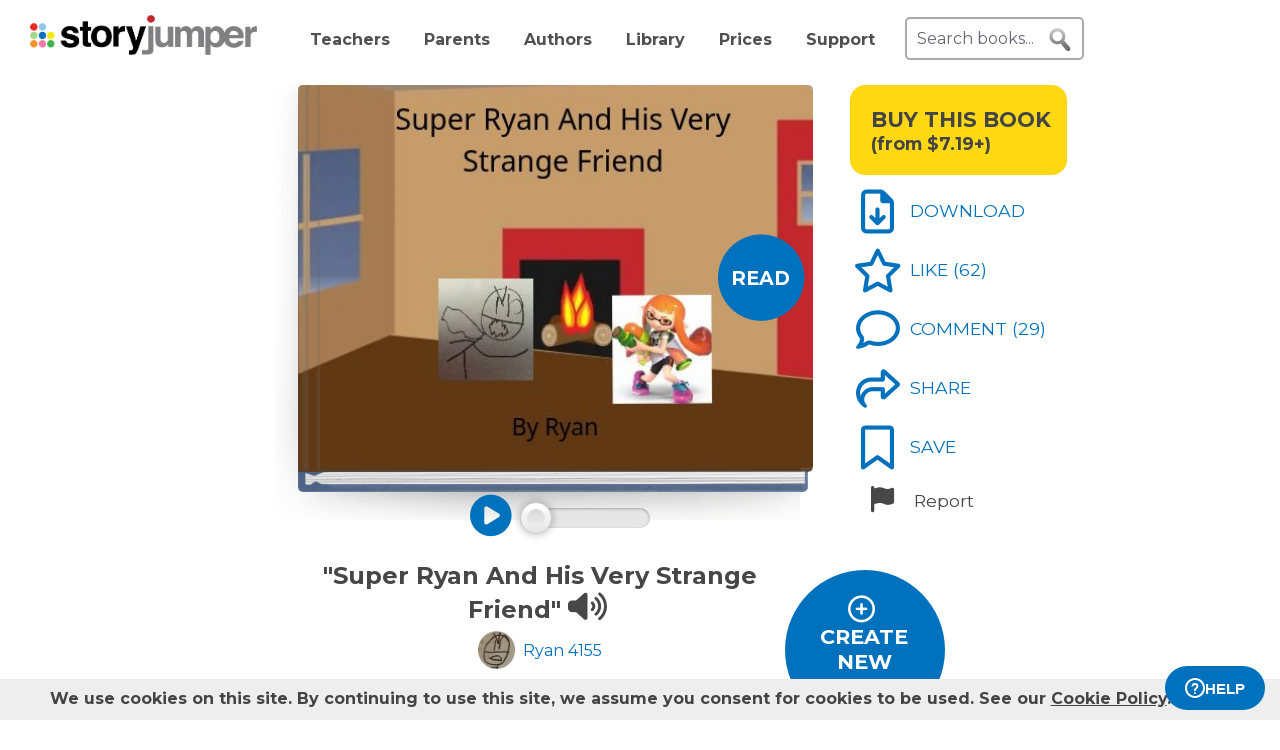

--- FILE ---
content_type: text/html; charset=UTF-8
request_url: https://www.storyjumper.com/book/read/81571765/Super-Ryan-And-His-Very-Strange-Friend
body_size: 30590
content:
<!DOCTYPE html>
<html lang="en">
<head>
<link rel="dns-prefetch" href="//fonts.googleapis.com"/>
<link rel="dns-prefetch" href="//fonts.gstatic.com"/>
<link rel="dns-prefetch" href="//kit.fontawesome.com"/>
<link rel="dns-prefetch" href="//cdnjs.cloudflare.com"/>
<link rel="preconnect" href="https://fonts.googleapis.com" crossorigin="anonymous"/>
<link rel="preconnect" href="https://fonts.gstatic.com" crossorigin="anonymous"/>
<link rel="preconnect" href="https://kit.fontawesome.com" crossorigin="anonymous"/>
<link rel="preconnect" href="https://www.googletagmanager.com" crossorigin="anonymous"/>
<link rel="preconnect" href="https://cdnjs.cloudflare.com" crossorigin="anonymous"/>
<link rel="icon" href="https://www.storyjumper.com/favicon.ico" type="image/x-icon"/>
<link rel="shortcut icon" href="https://www.storyjumper.com/favicon.ico" type="image/x-icon"/>
<link rel="apple-touch-icon" href="/images/dots-logo-square-180.png"/>
<link rel="manifest" href="/files/manifest.webmanifest"/>
<meta http-equiv="Content-Type" content="text/html; charset=UTF-8"/>
<title>&quot;Super Ryan And His Very Strange Friend&quot; - Free stories online. Create books for kids | StoryJumper</title>
<meta property="og:title" content="&quot;Super Ryan And His Very Strange Friend&quot; - Free stories online. Create books for kids | StoryJumper"/> <meta name="description" content="StoryJumper book - &quot;Super Ryan And His Very Strange Friend&quot;. Ryan&#039;s new friend becomes crazy so Ryan has to avoid her at all cost."/>
<meta property="og:description" content="StoryJumper book - &quot;Super Ryan And His Very Strange Friend&quot;. Ryan&#039;s new friend becomes crazy so Ryan has to avoid her at all cost."/>
<meta name="viewport" content="width=device-width, initial-scale=1.0, user-scalable=yes"/>
<meta property="og:image" content="https://coverimg-cdn.storyjumper.net/coverimg/81571765/Super-Ryan-And-His-Very-Strange-Friend?nv=35&width=170"/> <meta property="og:image:width" content="510"/> <meta property="og:image:height" content="398"/> <meta property="og:image:alt" content="Enjoy this StoryJumper book - &quot;Super Ryan And His Very Strange Friend&quot;"/>
<link href="https://fonts.googleapis.com/css2?family=Noto+Sans&family=Montserrat:wght@400;700&family=Roboto&display=swap" rel="stylesheet">
<link rel="stylesheet" href="https://kit.fontawesome.com/31a00936aa.css" crossorigin="anonymous">
<link rel="stylesheet" type="text/css" href="//ajax.googleapis.com/ajax/libs/jqueryui/1.10.4/themes/smoothness/jquery-ui.min.css"/>
<link href="https://www.storyjumper.com/css/A.main.min.css,,qc46e+showpage.min.css,,q,,qc46e+showpage-default.min.css,,q,,qc46e+jquery.ui.min.css,,q,,qc46e+comments,,_stylesheet.min.css,,q,,qc46e+dropit.min.css,,q,,qc46e+rangeslider.min.css,,q,,qc46e+djjohn.min.css,,qc46e,Mcc.ZyKPGaW_4q.css.pagespeed.cf.v6MSIMTd5I.css" rel="stylesheet" type="text/css"/>
<style>#flashMessage i{font-size:1.5em}.orderNotification{background-color:#454545;color:#f5f5f5;padding:20px 10px;margin-bottom:5px;font-size:1.1em;font-weight:bold;text-align:center;line-height:1.5em}.topNotification{background-color:#454545;color:#f5f5f5;padding:10px 0;margin-bottom:5px;font-weight:bold;font-size:1.1em;text-align:center;line-height:1.6em}#previewBook{font-size:1.1em;color:#0071bc;font-weight:bold;margin-left:665px;margin-bottom:5px;cursor:pointer}#readerWithButtons{position:relative;width:1160px;margin:0 auto}#recommendations .header{text-align:center;font-weight:normal;text-transform:uppercase}#recommendations .content ul{margin-top:-15px;display:flex;flex-wrap:wrap;justify-content:center}#readerWithButtons .overlay{display:none;position:absolute;top:0;left:0;width:100%;height:440px;background-color:#333;opacity:.9;pointer-events:none}#readerWithButtons .overlay .close{position:absolute;top:20px;right:20px;font-size:20px;color:#fff;pointer-events:auto;cursor:pointer}#closethoughts{position:absolute;top:100px;left:294px;width:400px;color:#fff;display:none;text-align:center;font-size:1.1em}#readerWithButtons.backcover #closethoughts{display:block}#readerWithButtons.backcover .overlay{display:block}#readerWithButtons.backcover.hideoverlay .overlay,#readerWithButtons.backcover.hideoverlay #sideactionButtons,#readerWithButtons.backcover.hideoverlay #closethoughts{display:none}#readerWithButtons.backcover #actionBarBack li.active{color:#fff}#readerWithButtons.backcover #actionBarBack li .feedback{color:#fff;margin-top:5px}#readerWithButtons.backcover #actionBarBack .likeButton+.commentButton{margin-left:25px}#readerWithButtons.backcover #editButton,#readerWithButtons.backcover #shareButton,#readerWithButtons.backcover #personalizeButton,#readerWithButtons.backcover .buyPrompt,#readerWithButtons.backcover #sideactionButtons{display:none}#endBuyButton{display:none}#readerWithButtons.backcover #actionBarBack #endBuyButton{display:inline-block;margin-left:0;margin-top:0}.editorBackpageButton{display:none}#readerWithButtons.backcover #actionBarBack li.editorBackpageButton{display:initial;margin-left:25px;text-align:center}#enter-comments-container{margin-bottom:30px}.pricePrompt{text-align:center;color:#777;cursor:pointer;line-height:1.6em}#readerWithButtons li.reportButton{color:#474747;cursor:pointer}#commentsContainer .comments{margin-bottom:10px}#readerWithButtons.backcover #actionBarBack{top:150px;left:350px;width:300px}#readerWithButtons #sideactionButtons{position:absolute;top:0;left:790px;transition:transform .2s linear}#readerWithButtons #sideactionButtons.moveleft{transform:translate3d(270px,0,0);left:775px}#sideactionButtons{width:110px}.commentContainer{width:570px;margin:0 auto}.mobile.buyPrompt,.mobile.reportButton{display:none}#nbkmetaSpacer.coverhasaudio{margin-top:40px}.pricePrompt{font-size:1.2em}#recommendations .header{margin-left:-150px}#actionBarMobile{display:none}li.reportButton .icon{text-align:right;margin-left:15px}#endNextButton{position:absolute;top:150px;left:800px;color:#ff0;text-align:center;font-weight:bold;font-size:1.1em;cursor:pointer}.sj-book img.lazyloading{padding:15%;box-sizing:border-box}.relatedCollections{margin:35px 0 15px -50px;text-align:center;height:35px;width:100%}.relatedCollections a{margin-left:20px}#comments .header{margin-left:-150px}.bookopen{display:none}</style><style>@media screen and (min-width:800px){.nbkmeta #newDescription{resize:none;padding:5px;width:450px;height:45px;border:1px solid #aaa;margin-bottom:10px;font-size:14px}.nbkmeta #description input[type="submit"]{margin-left:350px}}@media screen and (max-width:799px){#showpage .tile{padding:5px 0}#showpage .box{padding:10px 15px}}</style><script src="//cdnjs.cloudflare.com/ajax/libs/jquery/2.2.4/jquery.min.js" integrity="sha512-DUC8yqWf7ez3JD1jszxCWSVB0DMP78eOyBpMa5aJki1bIRARykviOuImIczkxlj1KhVSyS16w2FSQetkD4UU2w==" crossorigin="anonymous" referrerpolicy="no-referrer"></script>
<script type="text/javascript" src="//ajax.googleapis.com/ajax/libs/jqueryui/1.11.2/jquery-ui.min.js"></script>
<script src="https://www.storyjumper.com/script/all.min.js,qc46d+hash.min.js,qc46d+turn.min.js,qc46d+showpage.min.js,qc46d+jquery.placeholder.min.js,qc46d+dropit.min.js,qc46d+jquery.rangeslider.min.js,qc46d+AudioClass.min.js,qc46d.pagespeed.jc.bVHitRrE_B.js"></script><script>eval(mod_pagespeed_x8pXjsVD7k);</script>
<script>eval(mod_pagespeed_IgpIg5gg48);</script>
<script>eval(mod_pagespeed_IaACIqjUGi);</script>
<script>eval(mod_pagespeed_PJbO0SLa_n);</script>
<script>eval(mod_pagespeed_2xmcR8pTL9);</script>
<script>eval(mod_pagespeed_1GwA1cWVjE);</script>
<script>eval(mod_pagespeed_Pizstpax0b);</script>
<script>eval(mod_pagespeed_1NrExX9E43);</script>
<script>"use strict";function yall(e){e=e||{};var n=this instanceof yall?this:{},t=e.lazyClass||"lazy",o=e.lazyBackgroundClass||"lazy-bg",i="idleLoadTimeout"in e?e.idleLoadTimeout:200,a=e.observeChanges||!1,r=e.events||{},s=window,c="requestIdleCallback",l="IntersectionObserver",u=["srcset","src","poster"],d=[],f=function(e,n){return d.slice.call((n||document).querySelectorAll(e||"img.".concat(t,",video.").concat(t,",iframe.").concat(t,",.").concat(o)))},v=function(n){var t,i=n.parentNode;"PICTURE"==i.nodeName&&(t=i),"VIDEO"==n.nodeName&&(t=n),y(f("source",t),m),m(n),n.autoplay&&n.load();var a=n.classList;a.contains(o)&&(a.remove(o),a.add(e.lazyBackgroundLoaded||"lazy-bg-loaded"))},b=function(e){for(var n in r)e.addEventListener(n,r[n].listener||r[n],r[n].options||void 0)},m=function(e){for(var n in u)!function(n){u[n]in e.dataset&&s.requestAnimationFrame(function(){e.setAttribute(u[n],e.dataset[u[n]])})}(n)},y=function(e,n){for(var t in e)n instanceof s[l]?n.observe(e[t]):n(e[t])},g=function(e){if(e.isIntersecting||e.intersectionRatio){var n=e.target;c in s&&i?s[c](function(){v(n)},{timeout:i}):v(n),n.classList.remove(t),z.unobserve(n),L=L.filter(function(e){return e!=n}),L.length||a||z.disconnect()}},h=function(e){L.indexOf(e)<0&&(L.push(e),b(e),z.observe(e))},p=function(n){new MutationObserver(function(){y(f(),h)}).observe(n,e.mutationObserverOptions||{childList:!0,subtree:!0})},L=f();if(l in s&&"".concat(l,"Entry")in s){var z=new s[l](function(e){y(e,g)},{rootMargin:"".concat("threshold"in e?e.threshold:200,"px 0%")});y(L,b),y(L,z),a&&y(f(e.observeRootSelector||"body"),p),n.addElement=h}}</script>
<script src="https://www.storyjumper.com/script/jquery.blockUI.min.js,qc46d.pagespeed.jm.ouOptOk6yv.js"></script>
<script defer>!function(r){r.fn.textareaCount=function(a,n){function e(){return g.html(t()),void 0!==n&&n.call(this,l()),!0}function t(){var r=h.val(),n=r.length;if(a.maxCharacterSize>0){n>=a.maxCharacterSize&&(r=r.substring(0,a.maxCharacterSize));var e=c(r),t=a.maxCharacterSize-e;if(o()||(t=a.maxCharacterSize),n>t){var l=this.scrollTop;h.val(r.substring(0,t)),this.scrollTop=l}g.removeClass(a.warningStyle),t-n<=a.warningNumber&&g.addClass(a.warningStyle),d=h.val().length+e,o()||(d=h.val().length),x=s(u(h.val())),m=p-d}else{var e=c(r);d=h.val().length+e,o()||(d=h.val().length),x=s(u(h.val()))}return i()}function i(){var r=a.displayFormat;return r=r.replace("#input",d),r=r.replace("#words",x),p>0&&(r=r.replace("#max",p),r=r.replace("#left",m)),r}function l(){return{input:d,max:p,left:m,words:x}}function o(){return-1!=navigator.appVersion.toLowerCase().indexOf("win")}function c(r){for(var a=0,n=0;n<r.length;n++)"\n"==r.charAt(n)&&a++;return a}function u(r){var a=r+" ",n=/^[^A-Za-z0-9]+/gi,e=a.replace(n,""),t=rExp=/[^A-Za-z0-9]+/gi;return e.replace(t," ").split(" ")}function s(r){return r.length-1}var f={maxCharacterSize:-1,originalStyle:"originalTextareaInfo",warningStyle:"warningTextareaInfo",warningNumber:20,displayFormat:"#input characters | #words words"},a=r.extend(f,a),h=r(this);r("<div class='charleft'>&nbsp;</div>").insertAfter(h);var v={width:h.width()},g=function(r){return r.next(".charleft")}(h);g.addClass(a.originalStyle),g.css(v);var d=0,p=a.maxCharacterSize,m=0,x=0;h.bind("keyup",function(r){e()}).bind("mouseover",function(r){setTimeout(function(){e()},10)}).bind("paste",function(r){setTimeout(function(){e()},10)}),e()}}(jQuery);</script>
<script defer src="https://www.storyjumper.com/script/jquery.timeago.min.js,qc46d.pagespeed.jm.tq4bN9SijL.js"></script>
<script defer src="https://www.storyjumper.com/script/sjcomments.min.js,qc46d.pagespeed.jm.EgfzmT6AUT.js"></script>
<script src="https://www.googletagmanager.com/gtag/js?id=G-LVYW1D9WDQ" crossorigin="anonymous"></script>
<script>window.dataLayer=window.dataLayer||[];window.gtag=window.gtag||function(){dataLayer.push(arguments);};gtag('js',new Date());(function(){var page_path;var str=location.pathname;var pathMatch="/book/search/q/";var n=str.toLowerCase().indexOf(pathMatch);if(n>-1){page_path='/book/search/?q='+str.substring(n+pathMatch.length).replace(/%20/g,'+');}var ga4settings;if(/(iPad|iPhone|iPod)/g.test(navigator.userAgent)||(navigator.userAgent.match(/Mac/)&&navigator.maxTouchPoints&&navigator.maxTouchPoints>2)){ga4settings=ga4settings||{};ga4settings.deviceType="ipad";}if(ga4settings){gtag('set','user_properties',ga4settings);}if(page_path)gtag('config','G-LVYW1D9WDQ',{page_path:page_path});else
gtag('config','G-LVYW1D9WDQ');})();</script>
<script type="text/javascript">function showhelp(){if(window.ChatWidget&&window.ChatWidget.instance){if(!window.ChatWidget.instance.isOpen){window.ChatWidget.instance.toggle();}}return false;}</script>
</head>
<body id="home" class="home">
<div id="container" style="position: relative;">
<div id="pagetop">
<a href="/" onClick="gtag('event', 'click', { event_category: 'link', event_label: 'pageTopLogo' });" aria-label="StoryJumper Homepage"><div id="logo"></div></a>
<ul id="topnav" class='loggedOut' role="navigation" aria-label="Primary navigation">
<li class="navTeachers"><a href="/school" onclick="gtag('event', 'click', { event_category: 'link', event_label: 'navTeachers' });">Teachers</a></li>
<li class="navParents"><a href="/parents" onclick="gtag('event', 'click', { event_category: 'link', event_label: 'navParents' });">Parents</a></li>
<li class="navAuthors"><a href="/publishedAuthors" onclick="gtag('event', 'authorLink', { event_category: 'nav', event_label: 'navAuthors' });">Authors</a></li>
<li class="navLibrary"><a href="/book/search" onClick="gtag('event', 'libraryLink', { event_category: 'nav', event_label: 'navLibrary' });">Library</a></li>
<li class="navPrices"><a href="/prices" onClick="gtag('event', 'click', { event_category: 'link', event_label: 'pageTopPrices' });">Prices</a></li>
<li class="navHelp" style="position: relative;">
<a href="#" onClick="toggleBox('.helpBox'); gtag('event', 'click', { event_category: 'link', event_label: 'navHelp' }); return false;">Support</a>
<div class="helpBox fade-in hiddenInitially">
<a href="/book/create" class="helpOption">Author's Guide</a>
<a href="/main/classroom" class="helpOption">Teacher's Guide</a>
<a href="https://storyjumper.zendesk.com/hc/en-us/sections/115000726672-FAQ" class="helpOption">FAQ</a>
<a href="https://www.storyjumper.com/blog/" class="helpOption" onClick="gtag('event', 'click', { event_category: 'link', event_label: 'pageTopBlog' });">Blog</a>
<a href="#" class="helpOption" onclick="toggleBox('.helpBox'); return showhelp(); ">Help</a>
</div>
</li>
<li class="hiddenInitially">
<a href="/order/cart" id="cart_nav" onClick="gtag('event', 'click', { event_category: 'link', event_label: 'pageTopCart' });"><i class="fas fa-shopping-cart"></i>&nbsp;<span id="cartcount">0</span></a>
</li>
</ul>
<form id="searchBox" method="post" class='loggedOut' role="search" aria-label="Search StoryJumper books">
<input type="text" id="keywords" class="my-placeholder" placeholder="Search books..." value=""/>
<button type="submit" aria-label="search for books" id="searchButton"></button>
</form>
<ul id="login" class='loggedOut'>
<li><a href="https://www.storyjumper.com/user/login" onClick="gtag('event', 'click', { event_category: 'link', event_label: 'pageTopLogin' });">Log in</a></li> &nbsp;&nbsp;&nbsp;&nbsp;
<li style="margin-left: 0px;"><a href="https://www.storyjumper.com/user/signup" class="standardButton" onClick="gtag('event', 'signup', { event_category: 'user', event_label: 'pageTopSignUp' });">Sign Up</a></li>
</ul>
</div>
<div class="sjpagebody" id="pagebody">
<div class="sjpagemain" id="pagemain" role="main">
<script type="text/javascript">if(typeof jQuery!=='undefined'&&typeof $==='undefined'){$=jQuery;}var pagetext=false;var bookHasBeenOpened=false;function getCurrentPage(){var book=$('.sj-book');if(book.turn)return book.turn('page');var owl=$(".staff-slider").data('owlCarousel');if(owl.visibleItems.length===1){return owl.visibleItems[0]+1;}else if(owl.visibleItems[0]===0)return 1;else
return Math.max(owl.visibleItems[0],owl.visibleItems[1])-1;}function pageOneTurn(){$('#left-column').animate({'margin-left':'0px'},400);if(pagetext!==false)$('#pagetext').hide();$('#readerWithButtons').removeClass('backcover');$('#sideactionButtons').removeClass('moveleft');setTimeout(function(){var pg=getCurrentPage();if(pg===1){$('#previewBook').css('visibility','visible');$('#actionBarBack').show();$('#endNextButton').hide();$('.mobile.buyPrompt').css('margin-top','20px');$('.nbkmeta, #nbkmetaSpacer').show();$('#recommendations').css('margin-top','0px');$('.bookopen').hide();$('.bookclosed').show();}},400);}function pageLastTurn(){bookHasBeenOpened=true;$('#left-column').animate({'margin-left':'0px'},400);if(pagetext!==false)$('#pagetext').hide();$('#actionBarBack, #endNextButton').show();$('.nbkmeta, #nbkmetaSpacer').hide();$('#readerWithButtons').addClass('backcover').removeClass('hideoverlay');$('#sideactionButtons').removeClass('moveleft');$('.bookopen').hide();$('.bookclosed').show();}function pageOtherTurn(){bookHasBeenOpened=true;var page=getCurrentPage();if(page%2===1)page--;var pageleft="";var pageright="";if(pagetext!==false){if(page>3){pageleft=((pagetext.length>page-3)?pagetext[page-3]:"");pageright=((pagetext.length>page-2)?pagetext[page-2]:"");}else if(page>0){pageright=(pagetext.length>0)?pagetext[0]:"";}$('#pagetextleft').html(pageleft);$('#pagetextright').html(pageright);if(page>0)$('#pagetext').show();else
$('#pagetext').hide();}$('.bookclosed').hide();$('.bookopen').show();$('#previewBook').css('visibility','hidden');$('#actionBarBack, #endNextButton').hide();$('.nbkmeta, #nbkmetaSpacer').hide();$('#readerWithButtons').removeClass('backcover');$('#sideactionButtons').addClass('moveleft');$('#left-column').animate({'margin-left':'268px'},400);}</script>
<div id="showpage">
<div class="tile">
<div class="content">
<div id="readerWithButtons">
<div id="audiosection" class="zerosize">
<audio id="pageturn-audio" preload>
<source src="/audio/turn3.mp3" type="audio/mpeg"/>
<source src="/audio/turn3.ogg" type="audio/ogg"/>
<source src="/audio/turn3.wav" type="audio/wav"/>
</audio>
<audio id="coverturn-audio" preload>
<source src="/audio/turncover.mp3" type="audio/mpeg"/>
<source src="/audio/turncover.ogg" type="audio/ogg"/>
<source src="/audio/turncover.wav" type="audio/wav"/>
</audio>
</div>
<div id="pagearraydiv" style="display:none;"></div>
<script type="text/javascript">(function(){var $pagearraydiv=$('#pagearraydiv');$pagearraydiv.append("<div class='sjpagethumbnail'><div class=\"pagebackground lazyloading\" style=\"background-color: white;\"><\/div><div class='sjbigtext bookattr-dedication' style=\"top:10%; left:10%; width:80%; height:40%; \"  ><div class='sjresize' style=\"\" ><div class='scaledtext' style=\"width:100%; height:100%; -ms-transform: scale(0.7,0.7); -webkit-transform: scale(0.7,0.7); transform: scale(0.7,0.7);\"><div class='savedtext' style='width:142.85714285714%; height:142.85714285714%; ' ><div style='line-height: 1.42; box-sizing: border-box; cursor: text; margin: 0; position: relative;'><div style='box-sizing: border-box; min-height: 100%; outline: 0; tab-size: 4;'><div class='savedtexthtml'><p>I hope you like it. This book is rated PG for rude humor.   <\/p><p><br><\/p><!-- savedtexthtml --><\/div><!-- box-sizing --><\/div><!-- line-height --><\/div><!-- savedtext --><\/div><!-- scaledtext --><\/div><!-- sjresize --><\/div><!-- sjbigtext --><\/div><div class='dedication'><div class='SJlogo'><img src='https:\/\/www.storyjumper.com\/images\/cloud-logo-250.png' alt='StoryJumper Logo' \/><!-- SJlogo --><\/div><div class='copyright'><div class='copyrightscaletext' style='-ms-transform: scale(0.7,0.7); -webkit-transform: scale(0.7,0.7); transform: scale(0.7,0.7);'><div class='copyrighttext' style='width:142.85714285714%; height:142.85714285714%;'><div>Created &amp; published on StoryJumper&trade; &copy;2026 StoryJumper, Inc. <\/div><div>All rights reserved. Sources: storyjumper.com\/attribution<\/div><!-- copyrighttext --><\/div><!-- copyrightscaletext --><\/div><!-- copyright --><\/div><div class='SJQR'><img class='qrlink clickthrough' clickthroughurl='\/e\/adk56cccwivh' src='https:\/\/www.storyjumper.com\/sjqr\/?q=https%3A%2F%2Fwww.storyjumper.com%2Fe%2Fadk56cccwivh' alt='QRCode for audio' \/><div class='extendedContent'><div class='extendedContentScaleText' style='-ms-transform: scale(0.7,0.7); -webkit-transform: scale(0.7,0.7); transform: scale(0.7,0.7); transform-origin: 0 0;'><div class='extendedContentText' style='width:142.85714285714%; height:142.85714285714%;'><div class='audioPrompt'>Preview audio:<\/div><div> <span class='qrlink clickthrough' onClick=\"gtag('event', 'audioLink', { event_category: 'narrate', event_label: 'reader_dedication' });\" clickthroughurl='\/e\/adk56cccwivh'>storyj.mp\/adk56cccwivh<\/span><\/div><\/div><\/div><\/div><!-- SJQR --><\/div><!-- dedication --><\/div><!-- sjpagethumbnail --><\/div>");$pagearraydiv.append("<div class='sjpagethumbnail'><div class=\"pagebackground lazyloading\" style=\"background-image: url('\/images\/spinner-64.svg'); background-size: 105.64971751412% 103.0303030303%; background-position: 50% 50%; background-repeat: no-repeat;\" data-backgroundurl=\"https:\/\/images2-cdn.storyjumper.net\/transcoder.jpg?id=bf66dd248&width=495&height=369\"><\/div><div class='sjimgwrapper' style=\"top:51.37331838565022%; left:36.418269230769226%; width:17.725752508361204%; height:31.16591928251121%;\"><img src='\/images\/spinner-64.svg' data-src='https:\/\/images2-cdn.storyjumper.net\/transcoder.png?trim&id=pt-m43b72r29-5mi4gu28g&maxw=128&maxh=128' class='lazyloading' style=\"width:100%; height:100%;\" \/><!-- sjimgwrapper --><\/div><div class='sjbigtext ' style=\"top:19.934136771300448%; left:10.043896321070234%; width:33.94648829431438%; height:40.134529147982065%; border-style: solid; border-width: 9.912000px 9.912000px 29.736000px 9.912000px; -moz-border-image: url(\/images\/speechbubble.png) 8% 8% 40% 8% fill stretch; -webkit-border-image: url(\/images\/speechbubble.png) 8% 8% 40% 8% fill stretch; -o-border-image: url(\/images\/speechbubble.png) 8% 8% 40% 8% fill stretch; border-image: url(\/images\/speechbubble.png) 8% 8% 40% 8% fill stretch; behavior: url(\/css\/PIE.htc);\" borderwidthpercents=\"0.02 0.02 0.06 0.02\" ><div class='sjresize' style=\"\" ><div class='scaledtext' style=\"width:100%; height:100%; -ms-transform: scale(0.7,0.7); -webkit-transform: scale(0.7,0.7); transform: scale(0.7,0.7);\"><div class='savedtext' style='width:142.85714285714%; height:142.85714285714%; ' ><div style='line-height: 1.42; box-sizing: border-box; cursor: text; margin: 0; position: relative;'><div style='box-sizing: border-box; min-height: 100%; outline: 0; tab-size: 4;'><div class='savedtexthtml'><p><span style=\"font-size: 18px;\">Hi everyone I'd like to introduce my new friend.<\/span><\/p><!-- savedtexthtml --><\/div><!-- box-sizing --><\/div><!-- line-height --><\/div><!-- savedtext --><\/div><!-- scaledtext --><\/div><!-- sjresize --><\/div><!-- sjbigtext --><\/div><div class='pagenumber' style='-ms-transform: scale(0.7,0.7); -webkit-transform: scale(0.7,0.7); transform: scale(0.7,0.7);'>2<\/div><!-- sjpagethumbnail --><\/div>");$pagearraydiv.append("<div class='sjpagethumbnail'><div class=\"pagebackground lazyloading\" style=\"background-image: url('\/images\/spinner-64.svg'); background-size: 105.64971751412% 103.0303030303%; background-position: 50% 50%; background-repeat: no-repeat;\" data-backgroundurl=\"https:\/\/images2-cdn.storyjumper.net\/transcoder.jpg?id=bf66dd248&width=495&height=369\"><\/div><div class='sjimgwrapper' style=\"top:59.893497757847534%; left:22.08403010033445%; width:17.558528428093645%; height:31.390134529147986%;\"><img src='\/images\/spinner-64.svg' data-src='https:\/\/images2-cdn.storyjumper.net\/transcoder.png?trim&id=pt-m43b72r29-5mi4gu28g&maxw=128&maxh=128' class='lazyloading' style=\"width:100%; height:100%;\" \/><!-- sjimgwrapper --><\/div><div class='sjimgwrapper' style=\"top:58.90554932735426%; left:50.69241220735786%; width:19.732441471571907%; height:28.475336322869953%;\"><img src='\/images\/spinner-64.svg' data-src='https:\/\/images2-cdn.storyjumper.net\/transcoder.png?trim&id=5r-cpna9202h2-5mi4g4pka&maxw=128&maxh=128' class='lazyloading' style=\"width:100%; height:100%;\" \/><!-- sjimgwrapper --><\/div><div class='sjbigtext ' style=\"top:27.57847533632287%; left:6.526964882943144%; width:25.08361204013378%; height:40.134529147982065%; border-style: solid; border-width: 9.912000px 9.912000px 29.736000px 9.912000px; -moz-border-image: url(\/images\/speechbubble.png) 8% 8% 40% 8% fill stretch; -webkit-border-image: url(\/images\/speechbubble.png) 8% 8% 40% 8% fill stretch; -o-border-image: url(\/images\/speechbubble.png) 8% 8% 40% 8% fill stretch; border-image: url(\/images\/speechbubble.png) 8% 8% 40% 8% fill stretch; behavior: url(\/css\/PIE.htc);\" borderwidthpercents=\"0.02 0.02 0.06 0.02\" ><div class='sjresize' style=\"\" ><div class='scaledtext' style=\"width:100%; height:100%; -ms-transform: scale(0.7,0.7); -webkit-transform: scale(0.7,0.7); transform: scale(0.7,0.7);\"><div class='savedtext' style='width:142.85714285714%; height:142.85714285714%; ' ><div style='line-height: 1.42; box-sizing: border-box; cursor: text; margin: 0; position: relative;'><div style='box-sizing: border-box; min-height: 100%; outline: 0; tab-size: 4;'><div class='savedtexthtml'><p><span style=\"font-size: 18px;\">Everyone, this is Squiddy!<\/span><\/p><!-- savedtexthtml --><\/div><!-- box-sizing --><\/div><!-- line-height --><\/div><!-- savedtext --><\/div><!-- scaledtext --><\/div><!-- sjresize --><\/div><!-- sjbigtext --><\/div><div class='sjbigtext ' style=\"top:24.649663677130047%; left:58.89292433110368%; width:30.76923076923077%; height:40.134529147982065%; border-style: solid; border-width: 9.912000px 9.912000px 29.736000px 9.912000px; -moz-border-image: url(\/images\/speechbubble-left.png) 8% 8% 40% 8% fill stretch; -webkit-border-image: url(\/images\/speechbubble-left.png) 8% 8% 40% 8% fill stretch; -o-border-image: url(\/images\/speechbubble-left.png) 8% 8% 40% 8% fill stretch; border-image: url(\/images\/speechbubble-left.png) 8% 8% 40% 8% fill stretch; behavior: url(\/css\/PIE.htc);\" borderwidthpercents=\"0.02 0.02 0.06 0.02\" ><div class='sjresize' style=\"\" ><div class='scaledtext' style=\"width:100%; height:100%; -ms-transform: scale(0.7,0.7); -webkit-transform: scale(0.7,0.7); transform: scale(0.7,0.7);\"><div class='savedtext' style='width:142.85714285714%; height:142.85714285714%; ' ><div style='line-height: 1.42; box-sizing: border-box; cursor: text; margin: 0; position: relative;'><div style='box-sizing: border-box; min-height: 100%; outline: 0; tab-size: 4;'><div class='savedtexthtml'><p>Woomy!<\/p><!-- savedtexthtml --><\/div><!-- box-sizing --><\/div><!-- line-height --><\/div><!-- savedtext --><\/div><!-- scaledtext --><\/div><!-- sjresize --><\/div><!-- sjbigtext --><\/div><div class='pagenumber' style='-ms-transform: scale(0.7,0.7); -webkit-transform: scale(0.7,0.7); transform: scale(0.7,0.7);'>3<\/div><!-- sjpagethumbnail --><\/div>");$pagearraydiv.append("<div class='sjpagethumbnail'><div class=\"pagebackground lazyloading\" style=\"background-image: url('\/images\/spinner-64.svg'); background-size: 105.64971751412% 103.0303030303%; background-position: 50% 50%; background-repeat: no-repeat;\" data-backgroundurl=\"https:\/\/images2-cdn.storyjumper.net\/transcoder.jpg?id=bf66dd248&width=495&height=369\"><\/div><div class='sjimgwrapper' style=\"top:59.462584080717484%; left:16.027382943143813%; width:15.719063545150503%; height:28.251121076233183%;\"><img src='\/images\/spinner-64.svg' data-src='https:\/\/images2-cdn.storyjumper.net\/transcoder.png?trim&id=pt-m43b72r29-5mi4gu28g&maxw=128&maxh=128' class='lazyloading' style=\"width:100%; height:100%;\" \/><!-- sjimgwrapper --><\/div><div class='sjimgwrapper' style=\"top:61.20375560538116%; left:49.85367892976589%; width:17.05685618729097%; height:24.663677130044842%;\"><img src='\/images\/spinner-64.svg' data-src='https:\/\/images2-cdn.storyjumper.net\/transcoder.png?trim&id=5r-cpna9202h2-5mi4g4pka&maxw=128&maxh=128' class='lazyloading' style=\"width:100%; height:100%;\" \/><!-- sjimgwrapper --><\/div><div class='sjbigtext ' style=\"top:34.73934977578475%; left:20.936977424749166%; width:43.1438127090301%; height:29.82062780269058%; border-style: solid; border-width: 9.912000px 9.912000px 29.736000px 9.912000px; -moz-border-image: url(\/images\/speechbubble-left.png) 8% 8% 40% 8% fill stretch; -webkit-border-image: url(\/images\/speechbubble-left.png) 8% 8% 40% 8% fill stretch; -o-border-image: url(\/images\/speechbubble-left.png) 8% 8% 40% 8% fill stretch; border-image: url(\/images\/speechbubble-left.png) 8% 8% 40% 8% fill stretch; behavior: url(\/css\/PIE.htc);\" borderwidthpercents=\"0.02 0.02 0.06 0.02\" ><div class='sjresize' style=\"\" ><div class='scaledtext' style=\"width:100%; height:100%; -ms-transform: scale(0.7,0.7); -webkit-transform: scale(0.7,0.7); transform: scale(0.7,0.7);\"><div class='savedtext' style='width:142.85714285714%; height:142.85714285714%; ' ><div style='line-height: 1.42; box-sizing: border-box; cursor: text; margin: 0; position: relative;'><div style='box-sizing: border-box; min-height: 100%; outline: 0; tab-size: 4;'><div class='savedtexthtml'><p>Yeah we know that already.<\/p><!-- savedtexthtml --><\/div><!-- box-sizing --><\/div><!-- line-height --><\/div><!-- savedtext --><\/div><!-- scaledtext --><\/div><!-- sjresize --><\/div><!-- sjbigtext --><\/div><div class='sjbigtext ' style=\"top:48.654708520179376%; left:62.81093227424749%; width:25.418060200668897%; height:21.973094170403588%; border-style: solid; border-width: 9.912000px 9.912000px 29.736000px 9.912000px; -moz-border-image: url(\/images\/speechbubble-left.png) 8% 8% 40% 8% fill stretch; -webkit-border-image: url(\/images\/speechbubble-left.png) 8% 8% 40% 8% fill stretch; -o-border-image: url(\/images\/speechbubble-left.png) 8% 8% 40% 8% fill stretch; border-image: url(\/images\/speechbubble-left.png) 8% 8% 40% 8% fill stretch; behavior: url(\/css\/PIE.htc);\" borderwidthpercents=\"0.02 0.02 0.06 0.02\" ><div class='sjresize' style=\"\" ><div class='scaledtext' style=\"width:100%; height:100%; -ms-transform: scale(0.7,0.7); -webkit-transform: scale(0.7,0.7); transform: scale(0.7,0.7);\"><div class='savedtext' style='width:142.85714285714%; height:142.85714285714%; ' ><div style='line-height: 1.42; box-sizing: border-box; cursor: text; margin: 0; position: relative;'><div style='box-sizing: border-box; min-height: 100%; outline: 0; tab-size: 4;'><div class='savedtexthtml'><p>No!<\/p><!-- savedtexthtml --><\/div><!-- box-sizing --><\/div><!-- line-height --><\/div><!-- savedtext --><\/div><!-- scaledtext --><\/div><!-- sjresize --><\/div><!-- sjbigtext --><\/div><div class='pagenumber' style='-ms-transform: scale(0.7,0.7); -webkit-transform: scale(0.7,0.7); transform: scale(0.7,0.7);'>4<\/div><!-- sjpagethumbnail --><\/div>");$pagearraydiv.append("<div class='sjpagethumbnail'><div class=\"pagebackground lazyloading\" style=\"background-image: url('\/images\/spinner-64.svg'); background-size: 105.64971751412% 103.0303030303%; background-position: 50% 50%; background-repeat: no-repeat;\" data-backgroundurl=\"https:\/\/images2-cdn.storyjumper.net\/transcoder.jpg?id=bf66dd248&width=495&height=369\"><\/div><div class='sjimgwrapper' style=\"top:60.1107062780269%; left:22.58570234113712%; width:15.551839464882944%; height:27.802690582959645%;\"><img src='\/images\/spinner-64.svg' data-src='https:\/\/images2-cdn.storyjumper.net\/transcoder.png?trim&id=pt-m43b72r29-5mi4gu28g&maxw=128&maxh=128' class='lazyloading' style=\"width:100%; height:100%;\" \/><!-- sjimgwrapper --><\/div><div class='sjimgwrapper' style=\"top:63.39335762331838%; left:59.7251254180602%; width:17.558528428093645%; height:25.336322869955158%;\"><img src='\/images\/spinner-64.svg' data-src='https:\/\/images2-cdn.storyjumper.net\/transcoder.png?trim&id=5r-cpna9202h2-5mi4g4pka&maxw=128&maxh=128' class='lazyloading' style=\"width:100%; height:100%;\" \/><!-- sjimgwrapper --><\/div><div class='sjbigtext ' style=\"top:21.128783632286996%; left:5.037625418060201%; width:34.11371237458194%; height:44.61883408071749%; border-style: solid; border-width: 9.912000px 9.912000px 29.736000px 9.912000px; -moz-border-image: url(\/images\/speechbubble.png) 8% 8% 40% 8% fill stretch; -webkit-border-image: url(\/images\/speechbubble.png) 8% 8% 40% 8% fill stretch; -o-border-image: url(\/images\/speechbubble.png) 8% 8% 40% 8% fill stretch; border-image: url(\/images\/speechbubble.png) 8% 8% 40% 8% fill stretch; behavior: url(\/css\/PIE.htc);\" borderwidthpercents=\"0.02 0.02 0.06 0.02\" ><div class='sjresize' style=\"\" ><div class='scaledtext' style=\"width:100%; height:100%; -ms-transform: scale(0.7,0.7); -webkit-transform: scale(0.7,0.7); transform: scale(0.7,0.7);\"><div class='savedtext' style='width:142.85714285714%; height:142.85714285714%; ' ><div style='line-height: 1.42; box-sizing: border-box; cursor: text; margin: 0; position: relative;'><div style='box-sizing: border-box; min-height: 100%; outline: 0; tab-size: 4;'><div class='savedtexthtml'><p><span style=\"font-size: 18px;\">Squiddy you should be very proud of yourself because you're the first inkling in this website!<\/span><\/p><!-- savedtexthtml --><\/div><!-- box-sizing --><\/div><!-- line-height --><\/div><!-- savedtext --><\/div><!-- scaledtext --><\/div><!-- sjresize --><\/div><!-- sjbigtext --><\/div><div class='sjbigtext ' style=\"top:45.05675448430493%; left:63.6183110367893%; width:23.91304347826087%; height:22.869955156950674%; border-style: solid; border-width: 9.912000px 9.912000px 29.736000px 9.912000px; -moz-border-image: url(\/images\/speechbubble-left.png) 8% 8% 40% 8% fill stretch; -webkit-border-image: url(\/images\/speechbubble-left.png) 8% 8% 40% 8% fill stretch; -o-border-image: url(\/images\/speechbubble-left.png) 8% 8% 40% 8% fill stretch; border-image: url(\/images\/speechbubble-left.png) 8% 8% 40% 8% fill stretch; behavior: url(\/css\/PIE.htc);\" borderwidthpercents=\"0.02 0.02 0.06 0.02\" ><div class='sjresize' style=\"\" ><div class='scaledtext' style=\"width:100%; height:100%; -ms-transform: scale(0.7,0.7); -webkit-transform: scale(0.7,0.7); transform: scale(0.7,0.7);\"><div class='savedtext' style='width:142.85714285714%; height:142.85714285714%; ' ><div style='line-height: 1.42; box-sizing: border-box; cursor: text; margin: 0; position: relative;'><div style='box-sizing: border-box; min-height: 100%; outline: 0; tab-size: 4;'><div class='savedtexthtml'><p>Yay!<\/p><!-- savedtexthtml --><\/div><!-- box-sizing --><\/div><!-- line-height --><\/div><!-- savedtext --><\/div><!-- scaledtext --><\/div><!-- sjresize --><\/div><!-- sjbigtext --><\/div><div class='pagenumber' style='-ms-transform: scale(0.7,0.7); -webkit-transform: scale(0.7,0.7); transform: scale(0.7,0.7);'>5<\/div><!-- sjpagethumbnail --><\/div>");$pagearraydiv.append("<div class='sjpagethumbnail'><div class=\"pagebackground lazyloading\" style=\"background-image: url('\/images\/spinner-64.svg'); background-size: 105.64971751412% 103.0303030303%; background-position: 50% 50%; background-repeat: no-repeat;\" data-backgroundurl=\"https:\/\/images2-cdn.storyjumper.net\/transcoder.jpg?id=bf66dd248&width=495&height=369\"><\/div><div class='sjimgwrapper' style=\"top:60.72029147982063%; left:23.42704849498328%; width:14.715719063545151%; height:26.23318385650224%;\"><img src='\/images\/spinner-64.svg' data-src='https:\/\/images2-cdn.storyjumper.net\/transcoder.png?trim&id=pt-m43b72r29-5mi4gu28g&maxw=128&maxh=128' class='lazyloading' style=\"width:100%; height:100%;\" \/><!-- sjimgwrapper --><\/div><div class='sjimgwrapper' style=\"top:59.74985986547085%; left:54.25376254180602%; width:19.565217391304348%; height:27.57847533632287%;\"><img src='\/images\/spinner-64.svg' data-src='https:\/\/images2-cdn.storyjumper.net\/transcoder.png?trim&id=5r-cpna9202h2-5mi4g4pka&maxw=128&maxh=128' class='lazyloading' style=\"width:100%; height:100%;\" \/><!-- sjimgwrapper --><\/div><div class='sjbigtext ' style=\"top:25.32931614349776%; left:6.525658444816053%; width:24.414715719063544%; height:40.134529147982065%; border-style: solid; border-width: 9.912000px 9.912000px 29.736000px 9.912000px; -moz-border-image: url(\/images\/speechbubble.png) 8% 8% 40% 8% fill stretch; -webkit-border-image: url(\/images\/speechbubble.png) 8% 8% 40% 8% fill stretch; -o-border-image: url(\/images\/speechbubble.png) 8% 8% 40% 8% fill stretch; border-image: url(\/images\/speechbubble.png) 8% 8% 40% 8% fill stretch; behavior: url(\/css\/PIE.htc);\" borderwidthpercents=\"0.02 0.02 0.06 0.02\" ><div class='sjresize' style=\"\" ><div class='scaledtext' style=\"width:100%; height:100%; -ms-transform: scale(0.7,0.7); -webkit-transform: scale(0.7,0.7); transform: scale(0.7,0.7);\"><div class='savedtext' style='width:142.85714285714%; height:142.85714285714%; ' ><div style='line-height: 1.42; box-sizing: border-box; cursor: text; margin: 0; position: relative;'><div style='box-sizing: border-box; min-height: 100%; outline: 0; tab-size: 4;'><div class='savedtexthtml'><p><span style=\"font-size: 18px;\">Anyways I'm just going to drink this water.<\/span><\/p><!-- savedtexthtml --><\/div><!-- box-sizing --><\/div><!-- line-height --><\/div><!-- savedtext --><\/div><!-- scaledtext --><\/div><!-- sjresize --><\/div><!-- sjbigtext --><\/div><div class='sjimgwrapper' style=\"top:72.43904147982063%; left:29.90175585284281%; width:4.013377926421405%; height:12.331838565022421%;\"><img src='\/images\/spinner-64.svg' data-src='https:\/\/images2-cdn.storyjumper.net\/transcoder.png?trim&id=e9411d434&maxw=68&maxh=68' class='lazyloading' style=\"width:100%; height:100%;\" \/><!-- sjimgwrapper --><\/div><div class='sjbigtext ' style=\"top:41.469310538116595%; left:60.77027591973244%; width:29.264214046822744%; height:21.748878923766814%; border-style: solid; border-width: 9.912000px 9.912000px 29.736000px 9.912000px; -moz-border-image: url(\/images\/speechbubble-left.png) 8% 8% 40% 8% fill stretch; -webkit-border-image: url(\/images\/speechbubble-left.png) 8% 8% 40% 8% fill stretch; -o-border-image: url(\/images\/speechbubble-left.png) 8% 8% 40% 8% fill stretch; border-image: url(\/images\/speechbubble-left.png) 8% 8% 40% 8% fill stretch; behavior: url(\/css\/PIE.htc);\" borderwidthpercents=\"0.02 0.02 0.06 0.02\" ><div class='sjresize' style=\"\" ><div class='scaledtext' style=\"width:100%; height:100%; -ms-transform: scale(0.7,0.7); -webkit-transform: scale(0.7,0.7); transform: scale(0.7,0.7);\"><div class='savedtext' style='width:142.85714285714%; height:142.85714285714%; ' ><div style='line-height: 1.42; box-sizing: border-box; cursor: text; margin: 0; position: relative;'><div style='box-sizing: border-box; min-height: 100%; outline: 0; tab-size: 4;'><div class='savedtexthtml'><p>Me want!<\/p><!-- savedtexthtml --><\/div><!-- box-sizing --><\/div><!-- line-height --><\/div><!-- savedtext --><\/div><!-- scaledtext --><\/div><!-- sjresize --><\/div><!-- sjbigtext --><\/div><div class='pagenumber' style='-ms-transform: scale(0.7,0.7); -webkit-transform: scale(0.7,0.7); transform: scale(0.7,0.7);'>6<\/div><!-- sjpagethumbnail --><\/div>");$pagearraydiv.append("<div class='sjpagethumbnail'><div class=\"pagebackground lazyloading\" style=\"background-image: url('\/images\/spinner-64.svg'); background-size: 105.64971751412% 103.0303030303%; background-position: 50% 50%; background-repeat: no-repeat;\" data-backgroundurl=\"https:\/\/images2-cdn.storyjumper.net\/transcoder.jpg?id=bf66dd248&width=495&height=369\"><\/div><div class='sjimgwrapper' style=\"top:51.16661995515695%; left:12.54964464882943%; width:18.394648829431436%; height:26.23318385650224%;\"><img src='\/images\/spinner-64.svg' data-src='https:\/\/images2-cdn.storyjumper.net\/transcoder.png?trim&id=4i-820fybna5y-5mi4ggdzu&maxw=128&maxh=128' class='lazyloading' style=\"width:100%; height:100%;\" \/><!-- sjimgwrapper --><\/div><div class='sjimgwrapper' style=\"top:60.9935538116592%; left:27.095526755852845%; width:5.016722408026756%; height:15.246636771300448%;\"><img src='\/images\/spinner-64.svg' data-src='https:\/\/images2-cdn.storyjumper.net\/transcoder.png?trim&id=e9411d434&maxw=68&maxh=68' class='lazyloading' style=\"width:100%; height:100%;\" \/><!-- sjimgwrapper --><\/div><div class='sjimgwrapper' style=\"top:58.53419282511211%; left:44.93102006688963%; width:15.88628762541806%; height:23.094170403587444%;\"><img src='\/images\/spinner-64.svg' data-src='https:\/\/images2-cdn.storyjumper.net\/transcoder.png?trim&id=5r-cpna9202h2-5mi4g4pka&maxw=128&maxh=128' class='lazyloading' style=\"width:100%; height:100%;\" \/><!-- sjimgwrapper --><\/div><div class='sjbigtext ' style=\"top:14.577494394618833%; left:6.529577759197325%; width:24.414715719063544%; height:46.63677130044843%; border-style: solid; border-width: 9.912000px 9.912000px 29.736000px 9.912000px; -moz-border-image: url(\/images\/speechbubble.png) 8% 8% 40% 8% fill stretch; -webkit-border-image: url(\/images\/speechbubble.png) 8% 8% 40% 8% fill stretch; -o-border-image: url(\/images\/speechbubble.png) 8% 8% 40% 8% fill stretch; border-image: url(\/images\/speechbubble.png) 8% 8% 40% 8% fill stretch; behavior: url(\/css\/PIE.htc);\" borderwidthpercents=\"0.02 0.02 0.06 0.02\" ><div class='sjresize' style=\"\" ><div class='scaledtext' style=\"width:100%; height:100%; -ms-transform: scale(0.7,0.7); -webkit-transform: scale(0.7,0.7); transform: scale(0.7,0.7);\"><div class='savedtext' style='width:142.85714285714%; height:142.85714285714%; ' ><div style='line-height: 1.42; box-sizing: border-box; cursor: text; margin: 0; position: relative;'><div style='box-sizing: border-box; min-height: 100%; outline: 0; tab-size: 4;'><div class='savedtexthtml'><p><span style=\"font-size: 18px;\">Squiddy you know what happens when inklings drink water.<\/span><\/p><!-- savedtexthtml --><\/div><!-- box-sizing --><\/div><!-- line-height --><\/div><!-- savedtext --><\/div><!-- scaledtext --><\/div><!-- sjresize --><\/div><!-- sjbigtext --><\/div><div class='sjbigtext ' style=\"top:32.94562780269058%; left:51.5494356187291%; width:39.130434782608695%; height:30.04484304932735%; border-style: solid; border-width: 9.912000px 9.912000px 29.736000px 9.912000px; -moz-border-image: url(\/images\/speechbubble-left.png) 8% 8% 40% 8% fill stretch; -webkit-border-image: url(\/images\/speechbubble-left.png) 8% 8% 40% 8% fill stretch; -o-border-image: url(\/images\/speechbubble-left.png) 8% 8% 40% 8% fill stretch; border-image: url(\/images\/speechbubble-left.png) 8% 8% 40% 8% fill stretch; behavior: url(\/css\/PIE.htc);\" borderwidthpercents=\"0.02 0.02 0.06 0.02\" ><div class='sjresize' style=\"\" ><div class='scaledtext' style=\"width:100%; height:100%; -ms-transform: scale(0.7,0.7); -webkit-transform: scale(0.7,0.7); transform: scale(0.7,0.7);\"><div class='savedtext' style='width:142.85714285714%; height:142.85714285714%; ' ><div style='line-height: 1.42; box-sizing: border-box; cursor: text; margin: 0; position: relative;'><div style='box-sizing: border-box; min-height: 100%; outline: 0; tab-size: 4;'><div class='savedtexthtml'><p>No! Me still want!<\/p><!-- savedtexthtml --><\/div><!-- box-sizing --><\/div><!-- line-height --><\/div><!-- savedtext --><\/div><!-- scaledtext --><\/div><!-- sjresize --><\/div><!-- sjbigtext --><\/div><div class='pagenumber' style='-ms-transform: scale(0.7,0.7); -webkit-transform: scale(0.7,0.7); transform: scale(0.7,0.7);'>7<\/div><!-- sjpagethumbnail --><\/div>");$pagearraydiv.append("<div class='sjpagethumbnail'><div class=\"pagebackground lazyloading\" style=\"background-image: url('\/images\/spinner-64.svg'); background-size: 105.64971751412% 103.0303030303%; background-position: 50% 50%; background-repeat: no-repeat;\" data-backgroundurl=\"https:\/\/images2-cdn.storyjumper.net\/transcoder.jpg?id=bf66dd248&width=495&height=369\"><\/div><div class='sjimgwrapper' style=\"top:58.91605941704036%; left:12.489548494983277%; width:13.210702341137123%; height:18.83408071748879%;\"><img src='\/images\/spinner-64.svg' data-src='https:\/\/images2-cdn.storyjumper.net\/transcoder.png?trim&id=4i-820fybna5y-5mi4ggdzu&maxw=128&maxh=128' class='lazyloading' style=\"width:100%; height:100%;\" \/><!-- sjimgwrapper --><\/div><div class='sjimgwrapper' style=\"top:65.26415358744396%; left:23.463628762541806%; width:3.511705685618729%; height:10.538116591928251%;\"><img src='\/images\/spinner-64.svg' data-src='https:\/\/images2-cdn.storyjumper.net\/transcoder.png?trim&id=e9411d434&maxw=68&maxh=68' class='lazyloading' style=\"width:100%; height:100%;\" \/><!-- sjimgwrapper --><\/div><div class='sjbigtext ' style=\"top:22.638733183856502%; left:19.084448160535118%; width:28.595317725752505%; height:40.134529147982065%; border-style: solid; border-width: 9.912000px 9.912000px 29.736000px 9.912000px; -moz-border-image: url(\/images\/speechbubble-left.png) 8% 8% 40% 8% fill stretch; -webkit-border-image: url(\/images\/speechbubble-left.png) 8% 8% 40% 8% fill stretch; -o-border-image: url(\/images\/speechbubble-left.png) 8% 8% 40% 8% fill stretch; border-image: url(\/images\/speechbubble-left.png) 8% 8% 40% 8% fill stretch; behavior: url(\/css\/PIE.htc);\" borderwidthpercents=\"0.02 0.02 0.06 0.02\" ><div class='sjresize' style=\"\" ><div class='scaledtext' style=\"width:100%; height:100%; -ms-transform: scale(0.7,0.7); -webkit-transform: scale(0.7,0.7); transform: scale(0.7,0.7);\"><div class='savedtext' style='width:142.85714285714%; height:142.85714285714%; ' ><div style='line-height: 1.42; box-sizing: border-box; cursor: text; margin: 0; position: relative;'><div style='box-sizing: border-box; min-height: 100%; outline: 0; tab-size: 4;'><div class='savedtexthtml'><p><span style=\"font-size: 18px;\">Squiddy I will not let you drink this water!<\/span><\/p><!-- savedtexthtml --><\/div><!-- box-sizing --><\/div><!-- line-height --><\/div><!-- savedtext --><\/div><!-- scaledtext --><\/div><!-- sjresize --><\/div><!-- sjbigtext --><\/div><div class='sjimgwrapper' style=\"top:62.237247757847534%; left:55.217913879598655%; width:13.879598662207357%; height:19.955156950672645%;\"><img src='\/images\/spinner-64.svg' data-src='https:\/\/images2-cdn.storyjumper.net\/transcoder.png?trim&id=5r-cpna9202h2-5mi4g4pka&maxw=128&maxh=128' class='lazyloading' style=\"width:100%; height:100%;\" \/><!-- sjimgwrapper --><\/div><div class='sjbigtext ' style=\"top:26.89181614349776%; left:60.89961329431438%; width:30.267558528428097%; height:40.134529147982065%; border-style: solid; border-width: 9.912000px 9.912000px 29.736000px 9.912000px; -moz-border-image: url(\/images\/speechbubble-left.png) 8% 8% 40% 8% fill stretch; -webkit-border-image: url(\/images\/speechbubble-left.png) 8% 8% 40% 8% fill stretch; -o-border-image: url(\/images\/speechbubble-left.png) 8% 8% 40% 8% fill stretch; border-image: url(\/images\/speechbubble-left.png) 8% 8% 40% 8% fill stretch; behavior: url(\/css\/PIE.htc);\" borderwidthpercents=\"0.02 0.02 0.06 0.02\" ><div class='sjresize' style=\"\" ><div class='scaledtext' style=\"width:100%; height:100%; -ms-transform: scale(0.7,0.7); -webkit-transform: scale(0.7,0.7); transform: scale(0.7,0.7);\"><div class='savedtext' style='width:142.85714285714%; height:142.85714285714%; ' ><div style='line-height: 1.42; box-sizing: border-box; cursor: text; margin: 0; position: relative;'><div style='box-sizing: border-box; min-height: 100%; outline: 0; tab-size: 4;'><div class='savedtexthtml'><p>Me mad!<\/p><!-- savedtexthtml --><\/div><!-- box-sizing --><\/div><!-- line-height --><\/div><!-- savedtext --><\/div><!-- scaledtext --><\/div><!-- sjresize --><\/div><!-- sjbigtext --><\/div><div class='pagenumber' style='-ms-transform: scale(0.7,0.7); -webkit-transform: scale(0.7,0.7); transform: scale(0.7,0.7);'>8<\/div><!-- sjpagethumbnail --><\/div>");$pagearraydiv.append("<div class='sjpagethumbnail'><div class=\"pagebackground lazyloading\" style=\"background-image: url('\/images\/spinner-64.svg'); background-size: 105.64971751412% 103.0303030303%; background-position: 50% 50%; background-repeat: no-repeat;\" data-backgroundurl=\"https:\/\/images2-cdn.storyjumper.net\/transcoder.jpg?id=bf66dd248&width=495&height=369\"><\/div><div class='sjimgwrapper' style=\"top:56.663396860986545%; left:6.5243520066889635%; width:15.719063545150503%; height:21.973094170403588%;\"><img src='\/images\/spinner-64.svg' data-src='https:\/\/images2-cdn.storyjumper.net\/transcoder.png?trim&id=7j-rjf7nah37e-5mi4vh29d&maxw=128&maxh=128' class='lazyloading' style=\"width:100%; height:100%;\" \/><!-- sjimgwrapper --><\/div><div class='sjimgwrapper' style=\"top:58.96860986547085%; left:18.22742474916388%; width:5.016722408026756%; height:15.246636771300448%;\"><img src='\/images\/spinner-64.svg' data-src='https:\/\/images2-cdn.storyjumper.net\/transcoder.png?trim&id=e9411d434&maxw=68&maxh=68' class='lazyloading' style=\"width:100%; height:100%;\" \/><!-- sjimgwrapper --><\/div><div class='sjbigtext ' style=\"top:19.934136771300448%; left:30.129076086956523%; width:44.14715719063545%; height:29.596412556053814%; border-style: solid; border-width: 9.912000px 9.912000px 29.736000px 9.912000px; -moz-border-image: url(\/images\/speechbubble.png) 8% 8% 40% 8% fill stretch; -webkit-border-image: url(\/images\/speechbubble.png) 8% 8% 40% 8% fill stretch; -o-border-image: url(\/images\/speechbubble.png) 8% 8% 40% 8% fill stretch; border-image: url(\/images\/speechbubble.png) 8% 8% 40% 8% fill stretch; behavior: url(\/css\/PIE.htc);\" borderwidthpercents=\"0.02 0.02 0.06 0.02\" ><div class='sjresize' style=\"\" ><div class='scaledtext' style=\"width:100%; height:100%; -ms-transform: scale(0.7,0.7); -webkit-transform: scale(0.7,0.7); transform: scale(0.7,0.7);\"><div class='savedtext' style='width:142.85714285714%; height:142.85714285714%; ' ><div style='line-height: 1.42; box-sizing: border-box; cursor: text; margin: 0; position: relative;'><div style='box-sizing: border-box; min-height: 100%; outline: 0; tab-size: 4;'><div class='savedtexthtml'><p>Haw! haw! haw!<\/p><!-- savedtexthtml --><\/div><!-- box-sizing --><\/div><!-- line-height --><\/div><!-- savedtext --><\/div><!-- scaledtext --><\/div><!-- sjresize --><\/div><!-- sjbigtext --><\/div><div class='sjbigtext ' style=\"top:19.937640134529147%; left:6.5204326923076925%; width:21.73913043478261%; height:40.134529147982065%; border-style: solid; border-width: 9.912000px 9.912000px 29.736000px 9.912000px; -moz-border-image: url(\/images\/speechbubble-left.png) 8% 8% 40% 8% fill stretch; -webkit-border-image: url(\/images\/speechbubble-left.png) 8% 8% 40% 8% fill stretch; -o-border-image: url(\/images\/speechbubble-left.png) 8% 8% 40% 8% fill stretch; border-image: url(\/images\/speechbubble-left.png) 8% 8% 40% 8% fill stretch; behavior: url(\/css\/PIE.htc);\" borderwidthpercents=\"0.02 0.02 0.06 0.02\" ><div class='sjresize' style=\"\" ><div class='scaledtext' style=\"width:100%; height:100%; -ms-transform: scale(0.7,0.7); -webkit-transform: scale(0.7,0.7); transform: scale(0.7,0.7);\"><div class='savedtext' style='width:142.85714285714%; height:142.85714285714%; ' ><div style='line-height: 1.42; box-sizing: border-box; cursor: text; margin: 0; position: relative;'><div style='box-sizing: border-box; min-height: 100%; outline: 0; tab-size: 4;'><div class='savedtexthtml'><p><span style=\"font-size: 18px;\">Wait a minute what are you doing?<\/span><\/p><!-- savedtexthtml --><\/div><!-- box-sizing --><\/div><!-- line-height --><\/div><!-- savedtext --><\/div><!-- scaledtext --><\/div><!-- sjresize --><\/div><!-- sjbigtext --><\/div><div class='sjimgwrapper' style=\"top:55.18848094170403%; left:55.892035953177256%; width:32.608695652173914%; height:43.7219730941704%; -webkit-transform: scaleX(-1); -moz-transform: scaleX(-1); -ms-transform: scaleX(-1); -o-transform: scaleX(-1); transform: scaleX(-1); \"><img src='\/images\/spinner-64.svg' data-src='https:\/\/images2-cdn.storyjumper.net\/transcoder.png?trim&id=60-8pxvkws49a-5mpkfz7mm&maxw=256&maxh=256' class='lazyloading' style=\"width:100%; height:100%;\" \/><!-- sjimgwrapper --><\/div><div class='sjimgwrapper' style=\"top:43.85159753363229%; left:69.9336329431438%; width:11.538461538461538%; height:16.591928251121075%;\"><img src='\/images\/spinner-64.svg' data-src='https:\/\/images2-cdn.storyjumper.net\/transcoder.png?trim&id=5r-cpna9202h2-5mi4g4pka&maxw=68&maxh=68' class='lazyloading' style=\"width:100%; height:100%;\" \/><!-- sjimgwrapper --><\/div><div class='pagenumber' style='-ms-transform: scale(0.7,0.7); -webkit-transform: scale(0.7,0.7); transform: scale(0.7,0.7);'>9<\/div><!-- sjpagethumbnail --><\/div>");$pagearraydiv.append("<div class='sjpagethumbnail'><div class=\"pagebackground lazyloading\" style=\"background-image: url('\/images\/spinner-64.svg'); background-size: 105.64971751412% 103.0303030303%; background-position: 50% 50%; background-repeat: no-repeat;\" data-backgroundurl=\"https:\/\/images2-cdn.storyjumper.net\/transcoder.jpg?id=bf66dd248&width=495&height=369\"><\/div><div class='sjimgwrapper' style=\"top:56.663396860986545%; left:6.5243520066889635%; width:15.719063545150503%; height:21.973094170403588%;\"><img src='\/images\/spinner-64.svg' data-src='https:\/\/images2-cdn.storyjumper.net\/transcoder.png?trim&id=7j-rjf7nah37e-5mi4vh29d&maxw=128&maxh=128' class='lazyloading' style=\"width:100%; height:100%;\" \/><!-- sjimgwrapper --><\/div><div class='sjimgwrapper' style=\"top:58.96860986547085%; left:18.22742474916388%; width:5.016722408026756%; height:15.246636771300448%;\"><img src='\/images\/spinner-64.svg' data-src='https:\/\/images2-cdn.storyjumper.net\/transcoder.png?trim&id=e9411d434&maxw=68&maxh=68' class='lazyloading' style=\"width:100%; height:100%;\" \/><!-- sjimgwrapper --><\/div><div class='sjbigtext ' style=\"top:19.934136771300448%; left:30.129076086956523%; width:44.14715719063545%; height:29.596412556053814%; border-style: solid; border-width: 9.912000px 9.912000px 29.736000px 9.912000px; -moz-border-image: url(\/images\/speechbubble.png) 8% 8% 40% 8% fill stretch; -webkit-border-image: url(\/images\/speechbubble.png) 8% 8% 40% 8% fill stretch; -o-border-image: url(\/images\/speechbubble.png) 8% 8% 40% 8% fill stretch; border-image: url(\/images\/speechbubble.png) 8% 8% 40% 8% fill stretch; behavior: url(\/css\/PIE.htc);\" borderwidthpercents=\"0.02 0.02 0.06 0.02\" ><div class='sjresize' style=\"\" ><div class='scaledtext' style=\"width:100%; height:100%; -ms-transform: scale(0.7,0.7); -webkit-transform: scale(0.7,0.7); transform: scale(0.7,0.7);\"><div class='savedtext' style='width:142.85714285714%; height:142.85714285714%; ' ><div style='line-height: 1.42; box-sizing: border-box; cursor: text; margin: 0; position: relative;'><div style='box-sizing: border-box; min-height: 100%; outline: 0; tab-size: 4;'><div class='savedtexthtml'><p>Say hello to my enormous friend!<\/p><!-- savedtexthtml --><\/div><!-- box-sizing --><\/div><!-- line-height --><\/div><!-- savedtext --><\/div><!-- scaledtext --><\/div><!-- sjresize --><\/div><!-- sjbigtext --><\/div><div class='sjbigtext ' style=\"top:20.161855381165918%; left:6.5243520066889635%; width:23.411371237458194%; height:39.91031390134529%; border-style: solid; border-width: 9.912000px 9.912000px 29.736000px 9.912000px; -moz-border-image: url(\/images\/speechbubble-left.png) 8% 8% 40% 8% fill stretch; -webkit-border-image: url(\/images\/speechbubble-left.png) 8% 8% 40% 8% fill stretch; -o-border-image: url(\/images\/speechbubble-left.png) 8% 8% 40% 8% fill stretch; border-image: url(\/images\/speechbubble-left.png) 8% 8% 40% 8% fill stretch; behavior: url(\/css\/PIE.htc);\" borderwidthpercents=\"0.02 0.02 0.06 0.02\" ><div class='sjresize' style=\"\" ><div class='scaledtext' style=\"width:100%; height:100%; -ms-transform: scale(0.7,0.7); -webkit-transform: scale(0.7,0.7); transform: scale(0.7,0.7);\"><div class='savedtext' style='width:142.85714285714%; height:142.85714285714%; ' ><div style='line-height: 1.42; box-sizing: border-box; cursor: text; margin: 0; position: relative;'><div style='box-sizing: border-box; min-height: 100%; outline: 0; tab-size: 4;'><div class='savedtexthtml'><p>I don't think so!<\/p><!-- savedtexthtml --><\/div><!-- box-sizing --><\/div><!-- line-height --><\/div><!-- savedtext --><\/div><!-- scaledtext --><\/div><!-- sjresize --><\/div><!-- sjbigtext --><\/div><div class='sjimgwrapper' style=\"top:53.19857062780269%; left:58.274979096989966%; width:31.93979933110368%; height:42.82511210762332%; -webkit-transform: scaleX(-1); -moz-transform: scaleX(-1); -ms-transform: scaleX(-1); -o-transform: scaleX(-1); transform: scaleX(-1); \"><img src='\/images\/spinner-64.svg' data-src='https:\/\/images2-cdn.storyjumper.net\/transcoder.png?trim&id=60-8pxvkws49a-5mpkfz7mm&maxw=256&maxh=256' class='lazyloading' style=\"width:100%; height:100%;\" \/><!-- sjimgwrapper --><\/div><div class='sjimgwrapper' style=\"top:43.04582399103139%; left:68.28490802675586%; width:12.876254180602006%; height:18.609865470852018%;\"><img src='\/images\/spinner-64.svg' data-src='https:\/\/images2-cdn.storyjumper.net\/transcoder.png?trim&id=5r-cpna9202h2-5mi4g4pka&maxw=128&maxh=128' class='lazyloading' style=\"width:100%; height:100%;\" \/><!-- sjimgwrapper --><\/div><div class='pagenumber' style='-ms-transform: scale(0.7,0.7); -webkit-transform: scale(0.7,0.7); transform: scale(0.7,0.7);'>10<\/div><!-- sjpagethumbnail --><\/div>");$pagearraydiv.append("<div class='sjpagethumbnail'><div class=\"pagebackground lazyloading\" style=\"background-image: url('\/images\/spinner-64.svg'); background-size: 105.64971751412% 103.0303030303%; background-position: 50% 50%; background-repeat: no-repeat;\" data-backgroundurl=\"https:\/\/images2-cdn.storyjumper.net\/transcoder.jpg?id=bf66dd248&width=495&height=369\"><\/div><div class='sjimgwrapper' style=\"top:56.663396860986545%; left:6.5243520066889635%; width:15.719063545150503%; height:21.973094170403588%;\"><img src='\/images\/spinner-64.svg' data-src='https:\/\/images2-cdn.storyjumper.net\/transcoder.png?trim&id=7j-rjf7nah37e-5mi4vh29d&maxw=128&maxh=128' class='lazyloading' style=\"width:100%; height:100%;\" \/><!-- sjimgwrapper --><\/div><div class='sjimgwrapper' style=\"top:58.96860986547085%; left:18.22742474916388%; width:5.016722408026756%; height:15.246636771300448%;\"><img src='\/images\/spinner-64.svg' data-src='https:\/\/images2-cdn.storyjumper.net\/transcoder.png?trim&id=e9411d434&maxw=68&maxh=68' class='lazyloading' style=\"width:100%; height:100%;\" \/><!-- sjimgwrapper --><\/div><div class='sjbigtext ' style=\"top:15.675798766816143%; left:12.756061872909699%; width:44.14715719063545%; height:29.596412556053814%; border-style: solid; border-width: 9.912000px 9.912000px 29.736000px 9.912000px; -moz-border-image: url(\/images\/speechbubble.png) 8% 8% 40% 8% fill stretch; -webkit-border-image: url(\/images\/speechbubble.png) 8% 8% 40% 8% fill stretch; -o-border-image: url(\/images\/speechbubble.png) 8% 8% 40% 8% fill stretch; border-image: url(\/images\/speechbubble.png) 8% 8% 40% 8% fill stretch; behavior: url(\/css\/PIE.htc);\" borderwidthpercents=\"0.02 0.02 0.06 0.02\" ><div class='sjresize' style=\"\" ><div class='scaledtext' style=\"width:100%; height:100%; -ms-transform: scale(0.7,0.7); -webkit-transform: scale(0.7,0.7); transform: scale(0.7,0.7);\"><div class='savedtext' style='width:142.85714285714%; height:142.85714285714%; ' ><div style='line-height: 1.42; box-sizing: border-box; cursor: text; margin: 0; position: relative;'><div style='box-sizing: border-box; min-height: 100%; outline: 0; tab-size: 4;'><div class='savedtexthtml'><p>oops!<\/p><!-- savedtexthtml --><\/div><!-- box-sizing --><\/div><!-- line-height --><\/div><!-- savedtext --><\/div><!-- scaledtext --><\/div><!-- sjresize --><\/div><!-- sjbigtext --><\/div><div class='sjimgwrapper' style=\"top:53.84741594261637%; left:53.24458848939282%; width:31.270903010033447%; height:41.92825112107623%; -webkit-transform: rotate(-49.844deg) scaleX(-1); -moz-transform: rotate(-49.844deg) scaleX(-1); -ms-transform: rotate(-49.844deg) scaleX(-1); -o-transform: rotate(-49.844deg) scaleX(-1); transform: rotate(-49.844deg) scaleX(-1); \"><img src='\/images\/spinner-64.svg' data-src='https:\/\/images2-cdn.storyjumper.net\/transcoder.png?trim&id=60-8pxvkws49a-5mpkfz7mm&maxw=256&maxh=256' class='lazyloading' style=\"width:100%; height:100%;\" \/><!-- sjimgwrapper --><\/div><div class='sjimgwrapper' style=\"top:41.9703208920363%; left:52.65444888157125%; width:11.036789297658862%; height:16.143497757847534%; -webkit-transform: rotate(-55.46deg); -moz-transform: rotate(-55.46deg); -ms-transform: rotate(-55.46deg); -o-transform: rotate(-55.46deg); transform: rotate(-55.46deg); \"><img src='\/images\/spinner-64.svg' data-src='https:\/\/images2-cdn.storyjumper.net\/transcoder.png?trim&id=5r-cpna9202h2-5mi4g4pka&maxw=68&maxh=68' class='lazyloading' style=\"width:100%; height:100%;\" \/><!-- sjimgwrapper --><\/div><div class='pagenumber' style='-ms-transform: scale(0.7,0.7); -webkit-transform: scale(0.7,0.7); transform: scale(0.7,0.7);'>11<\/div><!-- sjpagethumbnail --><\/div>");$pagearraydiv.append("<div class='sjpagethumbnail'><div class=\"pagebackground lazyloading\" style=\"background-image: url('\/images\/spinner-64.svg'); background-size: 105.64971751412% 103.0303030303%; background-position: 50% 50%; background-repeat: no-repeat;\" data-backgroundurl=\"https:\/\/images2-cdn.storyjumper.net\/transcoder.jpg?id=bf66dd248&width=495&height=369\"><\/div><div class='sjimgwrapper' style=\"top:56.663396860986545%; left:6.5243520066889635%; width:15.719063545150503%; height:21.973094170403588%;\"><img src='\/images\/spinner-64.svg' data-src='https:\/\/images2-cdn.storyjumper.net\/transcoder.png?trim&id=7j-rjf7nah37e-5mi4vh29d&maxw=128&maxh=128' class='lazyloading' style=\"width:100%; height:100%;\" \/><!-- sjimgwrapper --><\/div><div class='sjimgwrapper' style=\"top:58.96860986547085%; left:18.22742474916388%; width:5.016722408026756%; height:15.246636771300448%;\"><img src='\/images\/spinner-64.svg' data-src='https:\/\/images2-cdn.storyjumper.net\/transcoder.png?trim&id=e9411d434&maxw=68&maxh=68' class='lazyloading' style=\"width:100%; height:100%;\" \/><!-- sjimgwrapper --><\/div><div class='sjimgwrapper' style=\"top:48.65452036417292%; left:36.246760368072806%; width:47.9933110367893%; height:40.582959641255606%; -webkit-transform: rotate(110.208deg); -moz-transform: rotate(110.208deg); -ms-transform: rotate(110.208deg); -o-transform: rotate(110.208deg); transform: rotate(110.208deg); \"><img src='\/images\/spinner-64.svg' data-src='https:\/\/images2-cdn.storyjumper.net\/transcoder.png?trim&id=dc35e5940&maxw=256&maxh=256' class='lazyloading' style=\"width:100%; height:100%;\" \/><!-- sjimgwrapper --><\/div><div class='sjimgwrapper' style=\"top:6.482560899982667%; left:62.087517309514276%; width:27.257525083612038%; height:36.54708520179372%; -webkit-transform: rotate(-66.007deg) scaleX(-1); -moz-transform: rotate(-66.007deg) scaleX(-1); -ms-transform: rotate(-66.007deg) scaleX(-1); -o-transform: rotate(-66.007deg) scaleX(-1); transform: rotate(-66.007deg) scaleX(-1); \"><img src='\/images\/spinner-64.svg' data-src='https:\/\/images2-cdn.storyjumper.net\/transcoder.png?trim&id=60-8pxvkws49a-5mpkfz7mm&maxw=256&maxh=256' class='lazyloading' style=\"width:100%; height:100%;\" \/><!-- sjimgwrapper --><\/div><div class='sjimgwrapper' style=\"top:2.0235956054121775%; left:62.25825697083898%; width:11.872909698996656%; height:17.48878923766816%; -webkit-transform: rotate(-66.845deg); -moz-transform: rotate(-66.845deg); -ms-transform: rotate(-66.845deg); -o-transform: rotate(-66.845deg); transform: rotate(-66.845deg); \"><img src='\/images\/spinner-64.svg' data-src='https:\/\/images2-cdn.storyjumper.net\/transcoder.png?trim&id=5r-cpna9202h2-5mi4g4pka&maxw=68&maxh=68' class='lazyloading' style=\"width:100%; height:100%;\" \/><!-- sjimgwrapper --><\/div><div class='pagenumber' style='-ms-transform: scale(0.7,0.7); -webkit-transform: scale(0.7,0.7); transform: scale(0.7,0.7);'>12<\/div><!-- sjpagethumbnail --><\/div>");$pagearraydiv.append("<div class='sjpagethumbnail'><div class=\"pagebackground lazyloading\" style=\"background-image: url('\/images\/spinner-64.svg'); background-size: 105.64971751412% 103.0303030303%; background-position: 50% 50%; background-repeat: no-repeat;\" data-backgroundurl=\"https:\/\/images2-cdn.storyjumper.net\/transcoder.jpg?id=ce49fd236262&width=495&height=369\"><\/div><div class='sjimgwrapper' style=\"top:74.63591048630896%; left:-0.22967402773048304%; width:31.605351170568564%; height:26.681614349775785%; -webkit-transform: rotate(133.965deg); -moz-transform: rotate(133.965deg); -ms-transform: rotate(133.965deg); -o-transform: rotate(133.965deg); transform: rotate(133.965deg); \"><img src='\/images\/spinner-64.svg' data-src='https:\/\/images2-cdn.storyjumper.net\/transcoder.png?trim&id=dc35e5940&maxw=256&maxh=256' class='lazyloading' style=\"width:100%; height:100%;\" \/><!-- sjimgwrapper --><\/div><div class='sjbigtext ' style=\"top:19.264994394618835%; left:2.6964882943143813%; width:23.578595317725753%; height:22.19730941704036%; border-style: solid; border-width: 9.912000px 9.912000px 29.736000px 9.912000px; -moz-border-image: url(\/images\/speechbubble.png) 8% 8% 40% 8% fill stretch; -webkit-border-image: url(\/images\/speechbubble.png) 8% 8% 40% 8% fill stretch; -o-border-image: url(\/images\/speechbubble.png) 8% 8% 40% 8% fill stretch; border-image: url(\/images\/speechbubble.png) 8% 8% 40% 8% fill stretch; behavior: url(\/css\/PIE.htc);\" borderwidthpercents=\"0.02 0.02 0.06 0.02\" ><div class='sjresize' style=\"\" ><div class='scaledtext' style=\"width:100%; height:100%; -ms-transform: scale(0.7,0.7); -webkit-transform: scale(0.7,0.7); transform: scale(0.7,0.7);\"><div class='savedtext' style='width:142.85714285714%; height:142.85714285714%; ' ><div style='line-height: 1.42; box-sizing: border-box; cursor: text; margin: 0; position: relative;'><div style='box-sizing: border-box; min-height: 100%; outline: 0; tab-size: 4;'><div class='savedtexthtml'><p>Ahhh!<\/p><!-- savedtexthtml --><\/div><!-- box-sizing --><\/div><!-- line-height --><\/div><!-- savedtext --><\/div><!-- scaledtext --><\/div><!-- sjresize --><\/div><!-- sjbigtext --><\/div><div class='sjimgwrapper' style=\"top:44.18230514280441%; left:23.11873856938386%; width:25.75250836120401%; height:34.52914798206278%; -webkit-transform: rotate(-43.615deg) scaleX(-1); -moz-transform: rotate(-43.615deg) scaleX(-1); -ms-transform: rotate(-43.615deg) scaleX(-1); -o-transform: rotate(-43.615deg) scaleX(-1); transform: rotate(-43.615deg) scaleX(-1); \"><img src='\/images\/spinner-64.svg' data-src='https:\/\/images2-cdn.storyjumper.net\/transcoder.png?trim&id=60-8pxvkws49a-5mpkfz7mm&maxw=128&maxh=128' class='lazyloading' style=\"width:100%; height:100%;\" \/><!-- sjimgwrapper --><\/div><div class='sjimgwrapper' style=\"top:36.46451246281083%; left:22.18218531400498%; width:11.538461538461538%; height:16.81614349775785%; -webkit-transform: rotate(-44.045deg); -moz-transform: rotate(-44.045deg); -ms-transform: rotate(-44.045deg); -o-transform: rotate(-44.045deg); transform: rotate(-44.045deg); \"><img src='\/images\/spinner-64.svg' data-src='https:\/\/images2-cdn.storyjumper.net\/transcoder.png?trim&id=5r-cpna9202h2-5mi4g4pka&maxw=68&maxh=68' class='lazyloading' style=\"width:100%; height:100%;\" \/><!-- sjimgwrapper --><\/div><div class='pagenumber' style='-ms-transform: scale(0.7,0.7); -webkit-transform: scale(0.7,0.7); transform: scale(0.7,0.7);'>13<\/div><!-- sjpagethumbnail --><\/div>");$pagearraydiv.append("<div class='sjpagethumbnail'><div class=\"pagebackground lazyloading\" style=\"background-image: url('\/images\/spinner-64.svg'); background-size: 105.64971751412% 103.0303030303%; background-position: 50% 50%; background-repeat: no-repeat;\" data-backgroundurl=\"https:\/\/images2-cdn.storyjumper.net\/transcoder.jpg?id=bf66dd248&width=495&height=369\"><\/div><div class='sjimgwrapper' style=\"top:51.660594170403584%; left:20.910848662207357%; width:14.88294314381271%; height:26.681614349775785%;\"><img src='\/images\/spinner-64.svg' data-src='https:\/\/images2-cdn.storyjumper.net\/transcoder.png?trim&id=pt-m43b72r29-5mi4gu28g&maxw=128&maxh=128' class='lazyloading' style=\"width:100%; height:100%;\" \/><!-- sjimgwrapper --><\/div><div class='sjimgwrapper' style=\"top:65.26415358744396%; left:29.149247491638796%; width:3.511705685618729%; height:10.538116591928251%;\"><img src='\/images\/spinner-64.svg' data-src='https:\/\/images2-cdn.storyjumper.net\/transcoder.png?trim&id=e9411d434&maxw=68&maxh=68' class='lazyloading' style=\"width:100%; height:100%;\" \/><!-- sjimgwrapper --><\/div><div class='sjbigtext ' style=\"top:19.94114349775785%; left:6.521739130434782%; width:23.411371237458194%; height:40.134529147982065%; border-style: solid; border-width: 9.912000px 9.912000px 29.736000px 9.912000px; -moz-border-image: url(\/images\/speechbubble.png) 8% 8% 40% 8% fill stretch; -webkit-border-image: url(\/images\/speechbubble.png) 8% 8% 40% 8% fill stretch; -o-border-image: url(\/images\/speechbubble.png) 8% 8% 40% 8% fill stretch; border-image: url(\/images\/speechbubble.png) 8% 8% 40% 8% fill stretch; behavior: url(\/css\/PIE.htc);\" borderwidthpercents=\"0.02 0.02 0.06 0.02\" ><div class='sjresize' style=\"\" ><div class='scaledtext' style=\"width:100%; height:100%; -ms-transform: scale(0.7,0.7); -webkit-transform: scale(0.7,0.7); transform: scale(0.7,0.7);\"><div class='savedtext' style='width:142.85714285714%; height:142.85714285714%; ' ><div style='line-height: 1.42; box-sizing: border-box; cursor: text; margin: 0; position: relative;'><div style='box-sizing: border-box; min-height: 100%; outline: 0; tab-size: 4;'><div class='savedtexthtml'><p>I better get out of here.<\/p><!-- savedtexthtml --><\/div><!-- box-sizing --><\/div><!-- line-height --><\/div><!-- savedtext --><\/div><!-- scaledtext --><\/div><!-- sjresize --><\/div><!-- sjbigtext --><\/div><div class='pagenumber' style='-ms-transform: scale(0.7,0.7); -webkit-transform: scale(0.7,0.7); transform: scale(0.7,0.7);'>14<\/div><!-- sjpagethumbnail --><\/div>");$pagearraydiv.append("<div class='sjpagethumbnail'><div class=\"pagebackground lazyloading\" style=\"background-image: url('\/images\/spinner-64.svg'); background-size: 105.64971751412% 103.0303030303%; background-position: 50% 50%; background-repeat: no-repeat;\" data-backgroundurl=\"https:\/\/images2-cdn.storyjumper.net\/transcoder.jpg?id=e18513916&width=495&height=369\"><\/div><div class='sjimgwrapper' style=\"top:59.95305493273543%; left:30.27801003344482%; width:11.37123745819398%; height:20.40358744394619%;\"><img src='\/images\/spinner-64.svg' data-src='https:\/\/images2-cdn.storyjumper.net\/transcoder.png?trim&id=pt-m43b72r29-5mi4gu28g&maxw=128&maxh=128' class='lazyloading' style=\"width:100%; height:100%;\" \/><!-- sjimgwrapper --><\/div><div class='sjimgwrapper' style=\"top:67.28209080717488%; left:36.049853678929765%; width:3.678929765886288%; height:11.434977578475337%;\"><img src='\/images\/spinner-64.svg' data-src='https:\/\/images2-cdn.storyjumper.net\/transcoder.png?trim&id=e9411d434&maxw=68&maxh=68' class='lazyloading' style=\"width:100%; height:100%;\" \/><!-- sjimgwrapper --><\/div><div class='sjbigtext ' style=\"top:24.653167040358746%; left:10.054347826086957%; width:24.581939799331103%; height:40.134529147982065%; border-style: solid; border-width: 9.912000px 9.912000px 29.736000px 9.912000px; -moz-border-image: url(\/images\/speechbubble.png) 8% 8% 40% 8% fill stretch; -webkit-border-image: url(\/images\/speechbubble.png) 8% 8% 40% 8% fill stretch; -o-border-image: url(\/images\/speechbubble.png) 8% 8% 40% 8% fill stretch; border-image: url(\/images\/speechbubble.png) 8% 8% 40% 8% fill stretch; behavior: url(\/css\/PIE.htc);\" borderwidthpercents=\"0.02 0.02 0.06 0.02\" ><div class='sjresize' style=\"\" ><div class='scaledtext' style=\"width:100%; height:100%; -ms-transform: scale(0.7,0.7); -webkit-transform: scale(0.7,0.7); transform: scale(0.7,0.7);\"><div class='savedtext' style='width:142.85714285714%; height:142.85714285714%; ' ><div style='line-height: 1.42; box-sizing: border-box; cursor: text; margin: 0; position: relative;'><div style='box-sizing: border-box; min-height: 100%; outline: 0; tab-size: 4;'><div class='savedtexthtml'><p>Woo! at least I'm safe now.<\/p><!-- savedtexthtml --><\/div><!-- box-sizing --><\/div><!-- line-height --><\/div><!-- savedtext --><\/div><!-- scaledtext --><\/div><!-- sjresize --><\/div><!-- sjbigtext --><\/div><div class='pagenumber' style='-ms-transform: scale(0.7,0.7); -webkit-transform: scale(0.7,0.7); transform: scale(0.7,0.7);'>15<\/div><!-- sjpagethumbnail --><\/div>");$pagearraydiv.append("<div class='sjpagethumbnail'><div class=\"pagebackground lazyloading\" style=\"background-image: url('\/images\/spinner-64.svg'); background-size: 105.64971751412% 103.0303030303%; background-position: 50% 50%; background-repeat: no-repeat;\" data-backgroundurl=\"https:\/\/images2-cdn.storyjumper.net\/transcoder.jpg?id=e18513916&width=495&height=369\"><\/div><div class='sjbigtext ' style=\"top:14.090526905829595%; left:10.054347826086957%; width:79.93311036789298%; height:23.766816143497756%; border-style: solid; border-width: 19.824000px 19.824000px 19.824000px 39.648000px; -moz-border-image: url(\/images\/oldscroll.svg) 25% 8% 25% 18% fill stretch; -webkit-border-image: url(\/images\/oldscroll.svg) 25% 8% 25% 18% fill stretch; -o-border-image: url(\/images\/oldscroll.svg) 25% 8% 25% 18% fill stretch; border-image: url(\/images\/oldscroll.svg) 25% 8% 25% 18% fill stretch; behavior: url(\/css\/PIE.htc);\" borderwidthpercents=\"0.04 0.04 0.04 0.08\" ><div class='sjresize' style=\"\" ><div class='scaledtext' style=\"width:100%; height:100%; -ms-transform: scale(0.7,0.7); -webkit-transform: scale(0.7,0.7); transform: scale(0.7,0.7);\"><div class='savedtext' style='width:142.85714285714%; height:142.85714285714%; ' ><div style='line-height: 1.42; box-sizing: border-box; cursor: text; margin: 0; position: relative;'><div style='box-sizing: border-box; min-height: 100%; outline: 0; tab-size: 4;'><div class='savedtexthtml'><p>Meanwhile<\/p><!-- savedtexthtml --><\/div><!-- box-sizing --><\/div><!-- line-height --><\/div><!-- savedtext --><\/div><!-- scaledtext --><\/div><!-- sjresize --><\/div><!-- sjbigtext --><\/div><div class='sjimgwrapper' style=\"top:67.80058668647455%; left:56.41984075594382%; width:9.531772575250837%; height:13.901345291479823%; -webkit-transform: rotate(144.991deg); -moz-transform: rotate(144.991deg); -ms-transform: rotate(144.991deg); -o-transform: rotate(144.991deg); transform: rotate(144.991deg); \"><img src='\/images\/spinner-64.svg' data-src='https:\/\/images2-cdn.storyjumper.net\/transcoder.png?trim&id=5r-cpna9202h2-5mi4g4pka&maxw=68&maxh=68' class='lazyloading' style=\"width:100%; height:100%;\" \/><!-- sjimgwrapper --><\/div><div class='sjimgwrapper' style=\"top:85.55563340807176%; left:53.72596153846154%; width:20.903010033444815%; height:13.67713004484305%;\"><img src='\/images\/spinner-64.svg' data-src='https:\/\/images2-cdn.storyjumper.net\/transcoder.png?trim&id=31d31e10804&maxw=128&maxh=128' class='lazyloading' style=\"width:100%; height:100%;\" \/><!-- sjimgwrapper --><\/div><div class='sjimgwrapper' style=\"top:69.84792199637376%; left:37.101251187930934%; width:20.401337792642142%; height:27.3542600896861%; -webkit-transform: rotate(52.897deg) scaleX(-1); -moz-transform: rotate(52.897deg) scaleX(-1); -ms-transform: rotate(52.897deg) scaleX(-1); -o-transform: rotate(52.897deg) scaleX(-1); transform: rotate(52.897deg) scaleX(-1); \"><img src='\/images\/spinner-64.svg' data-src='https:\/\/images2-cdn.storyjumper.net\/transcoder.png?trim&id=60-8pxvkws49a-5mpkfz7mm&maxw=128&maxh=128' class='lazyloading' style=\"width:100%; height:100%;\" \/><!-- sjimgwrapper --><\/div><div class='sjimgwrapper' style=\"top:72.94702914798206%; left:15.387228260869565%; width:14.715719063545151%; height:9.641255605381167%;\"><img src='\/images\/spinner-64.svg' data-src='https:\/\/images2-cdn.storyjumper.net\/transcoder.png?trim&id=31d31e10804&maxw=128&maxh=128' class='lazyloading' style=\"width:100%; height:100%;\" \/><!-- sjimgwrapper --><\/div><div class='sjimgwrapper' style=\"top:58.669522484239735%; left:25.12846509200531%; width:19.39799331103679%; height:16.367713004484305%; -webkit-transform: rotate(-123.732deg); -moz-transform: rotate(-123.732deg); -ms-transform: rotate(-123.732deg); -o-transform: rotate(-123.732deg); transform: rotate(-123.732deg); \"><img src='\/images\/spinner-64.svg' data-src='https:\/\/images2-cdn.storyjumper.net\/transcoder.png?trim&id=dc35e5940&maxw=128&maxh=128' class='lazyloading' style=\"width:100%; height:100%;\" \/><!-- sjimgwrapper --><\/div><div class='pagenumber' style='-ms-transform: scale(0.7,0.7); -webkit-transform: scale(0.7,0.7); transform: scale(0.7,0.7);'>16<\/div><!-- sjpagethumbnail --><\/div>");$pagearraydiv.append("<div class='sjpagethumbnail'><div class=\"pagebackground lazyloading\" style=\"background-image: url('\/images\/spinner-64.svg'); background-size: 105.64971751412% 103.0303030303%; background-position: 50% 50%; background-repeat: no-repeat;\" data-backgroundurl=\"https:\/\/images2-cdn.storyjumper.net\/transcoder.jpg?id=e18513916&width=495&height=369\"><\/div><div class='sjimgwrapper' style=\"top:81.45501519131398%; left:53.51393823281867%; width:12.207357859531772%; height:17.48878923766816%; -webkit-transform: rotate(89.196deg); -moz-transform: rotate(89.196deg); -ms-transform: rotate(89.196deg); -o-transform: rotate(89.196deg); transform: rotate(89.196deg); \"><img src='\/images\/spinner-64.svg' data-src='https:\/\/images2-cdn.storyjumper.net\/transcoder.png?trim&id=5r-cpna9202h2-5mi4g4pka&maxw=68&maxh=68' class='lazyloading' style=\"width:100%; height:100%;\" \/><!-- sjimgwrapper --><\/div><div class='sjbigtext ' style=\"top:58.95809977578475%; left:57.23766722408027%; width:37.62541806020067%; height:29.14798206278027%; border-style: solid; border-width: 9.912000px 9.912000px 29.736000px 9.912000px; -moz-border-image: url(\/images\/speechbubble-left.png) 8% 8% 40% 8% fill stretch; -webkit-border-image: url(\/images\/speechbubble-left.png) 8% 8% 40% 8% fill stretch; -o-border-image: url(\/images\/speechbubble-left.png) 8% 8% 40% 8% fill stretch; border-image: url(\/images\/speechbubble-left.png) 8% 8% 40% 8% fill stretch; behavior: url(\/css\/PIE.htc);\" borderwidthpercents=\"0.02 0.02 0.06 0.02\" ><div class='sjresize' style=\"\" ><div class='scaledtext' style=\"width:100%; height:100%; -ms-transform: scale(0.7,0.7); -webkit-transform: scale(0.7,0.7); transform: scale(0.7,0.7);\"><div class='savedtext' style='width:142.85714285714%; height:142.85714285714%; ' ><div style='line-height: 1.42; box-sizing: border-box; cursor: text; margin: 0; position: relative;'><div style='box-sizing: border-box; min-height: 100%; outline: 0; tab-size: 4;'><div class='savedtexthtml'><p>I don't feel so good<\/p><!-- savedtexthtml --><\/div><!-- box-sizing --><\/div><!-- line-height --><\/div><!-- savedtext --><\/div><!-- scaledtext --><\/div><!-- sjresize --><\/div><!-- sjbigtext --><\/div><div class='sjimgwrapper' style=\"top:63.92875153846366%; left:14.054193368556819%; width:19.899665551839465%; height:26.681614349775785%; -webkit-transform: rotate(-151.685deg); -moz-transform: rotate(-151.685deg); -ms-transform: rotate(-151.685deg); -o-transform: rotate(-151.685deg); transform: rotate(-151.685deg); \"><img src='\/images\/spinner-64.svg' data-src='https:\/\/images2-cdn.storyjumper.net\/transcoder.png?trim&id=60-8pxvkws49a-5mpkfz7mm&maxw=128&maxh=128' class='lazyloading' style=\"width:100%; height:100%;\" \/><!-- sjimgwrapper --><\/div><div class='pagenumber' style='-ms-transform: scale(0.7,0.7); -webkit-transform: scale(0.7,0.7); transform: scale(0.7,0.7);'>17<\/div><!-- sjpagethumbnail --><\/div>");$pagearraydiv.append("<div class='sjpagethumbnail'><div class=\"pagebackground lazyloading\" style=\"background-image: url('\/images\/spinner-64.svg'); background-size: 105.64971751412% 103.0303030303%; background-position: 50% 50%; background-repeat: no-repeat;\" data-backgroundurl=\"https:\/\/images2-cdn.storyjumper.net\/transcoder.jpg?id=e18513916&width=495&height=369\"><\/div><div class='sjimgwrapper' style=\"top:63.32504001914545%; left:45.51245787865879%; width:11.705685618729097%; height:16.81614349775785%; -webkit-transform: rotate(90.103deg); -moz-transform: rotate(90.103deg); -ms-transform: rotate(90.103deg); -o-transform: rotate(90.103deg); transform: rotate(90.103deg); \"><img src='\/images\/spinner-64.svg' data-src='https:\/\/images2-cdn.storyjumper.net\/transcoder.png?trim&id=5r-cpna9202h2-5mi4g4pka&maxw=68&maxh=68' class='lazyloading' style=\"width:100%; height:100%;\" \/><!-- sjimgwrapper --><\/div><div class='sjbigtext ' style=\"top:25.32931614349776%; left:7.221989966555184%; width:45.48494983277592%; height:40.134529147982065%; border-style: solid; border-width: 9.912000px 9.912000px 29.736000px 9.912000px; -moz-border-image: url(\/images\/speechbubble.png) 8% 8% 40% 8% fill stretch; -webkit-border-image: url(\/images\/speechbubble.png) 8% 8% 40% 8% fill stretch; -o-border-image: url(\/images\/speechbubble.png) 8% 8% 40% 8% fill stretch; border-image: url(\/images\/speechbubble.png) 8% 8% 40% 8% fill stretch; behavior: url(\/css\/PIE.htc);\" borderwidthpercents=\"0.02 0.02 0.06 0.02\" ><div class='sjresize' style=\"\" ><div class='scaledtext' style=\"width:100%; height:100%; -ms-transform: scale(0.7,0.7); -webkit-transform: scale(0.7,0.7); transform: scale(0.7,0.7);\"><div class='savedtext' style='width:142.85714285714%; height:142.85714285714%; ' ><div style='line-height: 1.42; box-sizing: border-box; cursor: text; margin: 0; position: relative;'><div style='box-sizing: border-box; min-height: 100%; outline: 0; tab-size: 4;'><div class='savedtexthtml'><p>Maybe I shouldn't have eaten that burrito.<\/p><!-- savedtexthtml --><\/div><!-- box-sizing --><\/div><!-- line-height --><\/div><!-- savedtext --><\/div><!-- scaledtext --><\/div><!-- sjresize --><\/div><!-- sjbigtext --><\/div><div class='sjimgwrapper' style=\"top:67.18902016622265%; left:9.808577547708746%; width:22.40802675585284%; height:30.04484304932735%; -webkit-transform: rotate(-134.615deg); -moz-transform: rotate(-134.615deg); -ms-transform: rotate(-134.615deg); -o-transform: rotate(-134.615deg); transform: rotate(-134.615deg); \"><img src='\/images\/spinner-64.svg' data-src='https:\/\/images2-cdn.storyjumper.net\/transcoder.png?trim&id=60-8pxvkws49a-5mpkfz7mm&maxw=128&maxh=128' class='lazyloading' style=\"width:100%; height:100%;\" \/><!-- sjimgwrapper --><\/div><div class='pagenumber' style='-ms-transform: scale(0.7,0.7); -webkit-transform: scale(0.7,0.7); transform: scale(0.7,0.7);'>18<\/div><!-- sjpagethumbnail --><\/div>");$pagearraydiv.append("<div class='sjpagethumbnail'><div class=\"pagebackground lazyloading\" style=\"background-image: url('\/images\/spinner-64.svg'); background-size: 105.64971751412% 103.0303030303%; background-position: 50% 50%; background-repeat: no-repeat;\" data-backgroundurl=\"https:\/\/images2-cdn.storyjumper.net\/transcoder.jpg?id=e18513916&width=495&height=369\"><\/div><div class='sjimgwrapper' style=\"top:56.2184697309417%; left:16.89747073578595%; width:13.210702341137123%; height:23.54260089686099%;\"><img src='\/images\/spinner-64.svg' data-src='https:\/\/images2-cdn.storyjumper.net\/transcoder.png?trim&id=pt-m43b72r29-5mi4gu28g&maxw=128&maxh=128' class='lazyloading' style=\"width:100%; height:100%;\" \/><!-- sjimgwrapper --><\/div><div class='sjimgwrapper' style=\"top:68.8410874439462%; left:24.13252508361204%; width:4.1806020066889635%; height:12.556053811659194%;\"><img src='\/images\/spinner-64.svg' data-src='https:\/\/images2-cdn.storyjumper.net\/transcoder.png?trim&id=e9411d434&maxw=68&maxh=68' class='lazyloading' style=\"width:100%; height:100%;\" \/><!-- sjimgwrapper --><\/div><div class='sjbigtext ' style=\"top:20.41760089686099%; left:6.534803511705686%; width:24.08026755852843%; height:42.600896860986545%; border-style: solid; border-width: 9.912000px 9.912000px 29.736000px 9.912000px; -moz-border-image: url(\/images\/speechbubble.png) 8% 8% 40% 8% fill stretch; -webkit-border-image: url(\/images\/speechbubble.png) 8% 8% 40% 8% fill stretch; -o-border-image: url(\/images\/speechbubble.png) 8% 8% 40% 8% fill stretch; border-image: url(\/images\/speechbubble.png) 8% 8% 40% 8% fill stretch; behavior: url(\/css\/PIE.htc);\" borderwidthpercents=\"0.02 0.02 0.06 0.02\" ><div class='sjresize' style=\"\" ><div class='scaledtext' style=\"width:100%; height:100%; -ms-transform: scale(0.7,0.7); -webkit-transform: scale(0.7,0.7); transform: scale(0.7,0.7);\"><div class='savedtext' style='width:142.85714285714%; height:142.85714285714%; ' ><div style='line-height: 1.42; box-sizing: border-box; cursor: text; margin: 0; position: relative;'><div style='box-sizing: border-box; min-height: 100%; outline: 0; tab-size: 4;'><div class='savedtexthtml'><p>Lalalala, hm maybe I should get some help<\/p><!-- savedtexthtml --><\/div><!-- box-sizing --><\/div><!-- line-height --><\/div><!-- savedtext --><\/div><!-- scaledtext --><\/div><!-- sjresize --><\/div><!-- sjbigtext --><\/div><div class='pagenumber' style='-ms-transform: scale(0.7,0.7); -webkit-transform: scale(0.7,0.7); transform: scale(0.7,0.7);'>19<\/div><!-- sjpagethumbnail --><\/div>");$pagearraydiv.append("<div class='sjpagethumbnail'><div class=\"pagebackground lazyloading\" style=\"background-image: url('\/images\/spinner-64.svg'); background-size: 105.64971751412% 103.0303030303%; background-position: 50% 50%; background-repeat: no-repeat;\" data-backgroundurl=\"https:\/\/images2-cdn.storyjumper.net\/transcoder.jpg?id=e18513916&width=495&height=369\"><\/div><div class='sjimgwrapper' style=\"top:60.369955156950674%; left:26.285535117056856%; width:15.384615384615385%; height:21.748878923766814%;\"><img src='\/images\/spinner-64.svg' data-src='https:\/\/images2-cdn.storyjumper.net\/transcoder.png?trim&id=7j-rjf7nah37e-5mi4vh29d&maxw=128&maxh=128' class='lazyloading' style=\"width:100%; height:100%;\" \/><!-- sjimgwrapper --><\/div><div class='sjimgwrapper' style=\"top:57.8895739910314%; left:53.39935200668896%; width:18.896321070234116%; height:27.3542600896861%;\"><img src='\/images\/spinner-64.svg' data-src='https:\/\/images2-cdn.storyjumper.net\/transcoder.png?trim&id=5r-cpna9202h2-5mi4g4pka&maxw=128&maxh=128' class='lazyloading' style=\"width:100%; height:100%;\" \/><!-- sjimgwrapper --><\/div><div class='sjimgwrapper' style=\"top:52.91479820627802%; left:56.68896321070234%; width:11.37123745819398%; height:14.904015720259988%;\"><img src='\/images\/spinner-64.svg' data-src='https:\/\/images2-cdn.storyjumper.net\/transcoder.png?trim&id=1r-2qhut3pteg-5mi6lkl9u&maxw=68&maxh=68' class='lazyloading' style=\"width:100%; height:100%;\" \/><!-- sjimgwrapper --><\/div><div class='sjbigtext ' style=\"top:17.054372197309416%; left:6.5243520066889635%; width:27.591973244147155%; height:50.224215246636774%;  -webkit-transform: rotate(-0.028deg); -moz-transform: rotate(-0.028deg); -ms-transform: rotate(-0.028deg); -o-transform: rotate(-0.028deg); transform: rotate(-0.028deg); border-style: solid; border-width: 9.912000px 9.912000px 29.736000px 9.912000px; -moz-border-image: url(\/images\/speechbubble.png) 8% 8% 40% 8% fill stretch; -webkit-border-image: url(\/images\/speechbubble.png) 8% 8% 40% 8% fill stretch; -o-border-image: url(\/images\/speechbubble.png) 8% 8% 40% 8% fill stretch; border-image: url(\/images\/speechbubble.png) 8% 8% 40% 8% fill stretch; behavior: url(\/css\/PIE.htc);\" borderwidthpercents=\"0.02 0.02 0.06 0.02\" ><div class='sjresize' style=\"\" ><div class='scaledtext' style=\"width:100%; height:100%; -ms-transform: scale(0.7,0.7); -webkit-transform: scale(0.7,0.7); transform: scale(0.7,0.7);\"><div class='savedtext' style='width:142.85714285714%; height:142.85714285714%; ' ><div style='line-height: 1.42; box-sizing: border-box; cursor: text; margin: 0; position: relative;'><div style='box-sizing: border-box; min-height: 100%; outline: 0; tab-size: 4;'><div class='savedtexthtml'><p><span style=\"font-size: 18px;\">Hey mister! Mind if you help me? There's this crazy inkling that keeps chasing me.<\/span><\/p><!-- savedtexthtml --><\/div><!-- box-sizing --><\/div><!-- line-height --><\/div><!-- savedtext --><\/div><!-- scaledtext --><\/div><!-- sjresize --><\/div><!-- sjbigtext --><\/div><div class='sjbigtext ' style=\"top:19.934136771300448%; left:58.20443143812709%; width:31.77257525083612%; height:40.134529147982065%; border-style: solid; border-width: 9.912000px 9.912000px 29.736000px 9.912000px; -moz-border-image: url(\/images\/speechbubble-left.png) 8% 8% 40% 8% fill stretch; -webkit-border-image: url(\/images\/speechbubble-left.png) 8% 8% 40% 8% fill stretch; -o-border-image: url(\/images\/speechbubble-left.png) 8% 8% 40% 8% fill stretch; border-image: url(\/images\/speechbubble-left.png) 8% 8% 40% 8% fill stretch; behavior: url(\/css\/PIE.htc);\" borderwidthpercents=\"0.02 0.02 0.06 0.02\" ><div class='sjresize' style=\"\" ><div class='scaledtext' style=\"width:100%; height:100%; -ms-transform: scale(0.7,0.7); -webkit-transform: scale(0.7,0.7); transform: scale(0.7,0.7);\"><div class='savedtext' style='width:142.85714285714%; height:142.85714285714%; ' ><div style='line-height: 1.42; box-sizing: border-box; cursor: text; margin: 0; position: relative;'><div style='box-sizing: border-box; min-height: 100%; outline: 0; tab-size: 4;'><div class='savedtexthtml'><p>Woomy!<\/p><!-- savedtexthtml --><\/div><!-- box-sizing --><\/div><!-- line-height --><\/div><!-- savedtext --><\/div><!-- scaledtext --><\/div><!-- sjresize --><\/div><!-- sjbigtext --><\/div><div class='pagenumber' style='-ms-transform: scale(0.7,0.7); -webkit-transform: scale(0.7,0.7); transform: scale(0.7,0.7);'>20<\/div><!-- sjpagethumbnail --><\/div>");$pagearraydiv.append("<div class='sjpagethumbnail'><div class=\"pagebackground lazyloading\" style=\"background-image: url('\/images\/spinner-64.svg'); background-size: 105.64971751412% 103.0303030303%; background-position: 50% 50%; background-repeat: no-repeat;\" data-backgroundurl=\"https:\/\/images2-cdn.storyjumper.net\/transcoder.jpg?id=e18513916&width=495&height=369\"><\/div><div class='sjimgwrapper' style=\"top:60.369955156950674%; left:26.285535117056856%; width:15.384615384615385%; height:21.748878923766814%;\"><img src='\/images\/spinner-64.svg' data-src='https:\/\/images2-cdn.storyjumper.net\/transcoder.png?trim&id=7j-rjf7nah37e-5mi4vh29d&maxw=128&maxh=128' class='lazyloading' style=\"width:100%; height:100%;\" \/><!-- sjimgwrapper --><\/div><div class='sjimgwrapper' style=\"top:57.8895739910314%; left:53.39935200668896%; width:18.896321070234116%; height:27.3542600896861%;\"><img src='\/images\/spinner-64.svg' data-src='https:\/\/images2-cdn.storyjumper.net\/transcoder.png?trim&id=5r-cpna9202h2-5mi4g4pka&maxw=128&maxh=128' class='lazyloading' style=\"width:100%; height:100%;\" \/><!-- sjimgwrapper --><\/div><div class='sjimgwrapper' style=\"top:52.91479820627802%; left:56.68896321070234%; width:11.37123745819398%; height:14.904015720259988%;\"><img src='\/images\/spinner-64.svg' data-src='https:\/\/images2-cdn.storyjumper.net\/transcoder.png?trim&id=1r-2qhut3pteg-5mi6lkl9u&maxw=68&maxh=68' class='lazyloading' style=\"width:100%; height:100%;\" \/><!-- sjimgwrapper --><\/div><div class='sjbigtext ' style=\"top:30.962724215246634%; left:6.529577759197325%; width:27.591973244147155%; height:36.32286995515695%;  -webkit-transform: rotate(-0.028deg); -moz-transform: rotate(-0.028deg); -ms-transform: rotate(-0.028deg); -o-transform: rotate(-0.028deg); transform: rotate(-0.028deg); border-style: solid; border-width: 9.912000px 9.912000px 29.736000px 9.912000px; -moz-border-image: url(\/images\/speechbubble.png) 8% 8% 40% 8% fill stretch; -webkit-border-image: url(\/images\/speechbubble.png) 8% 8% 40% 8% fill stretch; -o-border-image: url(\/images\/speechbubble.png) 8% 8% 40% 8% fill stretch; border-image: url(\/images\/speechbubble.png) 8% 8% 40% 8% fill stretch; behavior: url(\/css\/PIE.htc);\" borderwidthpercents=\"0.02 0.02 0.06 0.02\" ><div class='sjresize' style=\"\" ><div class='scaledtext' style=\"width:100%; height:100%; -ms-transform: scale(0.7,0.7); -webkit-transform: scale(0.7,0.7); transform: scale(0.7,0.7);\"><div class='savedtext' style='width:142.85714285714%; height:142.85714285714%; ' ><div style='line-height: 1.42; box-sizing: border-box; cursor: text; margin: 0; position: relative;'><div style='box-sizing: border-box; min-height: 100%; outline: 0; tab-size: 4;'><div class='savedtexthtml'><p><span style=\"font-size: 18px;\">Hmm. You sound familiar.<\/span><\/p><!-- savedtexthtml --><\/div><!-- box-sizing --><\/div><!-- line-height --><\/div><!-- savedtext --><\/div><!-- scaledtext --><\/div><!-- sjresize --><\/div><!-- sjbigtext --><\/div><div class='pagenumber' style='-ms-transform: scale(0.7,0.7); -webkit-transform: scale(0.7,0.7); transform: scale(0.7,0.7);'>21<\/div><!-- sjpagethumbnail --><\/div>");$pagearraydiv.append("<div class='sjpagethumbnail'><div class=\"pagebackground lazyloading\" style=\"background-image: url('\/images\/spinner-64.svg'); background-size: 105.64971751412% 103.0303030303%; background-position: 50% 50%; background-repeat: no-repeat;\" data-backgroundurl=\"https:\/\/images2-cdn.storyjumper.net\/transcoder.jpg?id=e18513916&width=495&height=369\"><\/div><div class='sjimgwrapper' style=\"top:60.369955156950674%; left:26.285535117056856%; width:15.384615384615385%; height:21.748878923766814%;\"><img src='\/images\/spinner-64.svg' data-src='https:\/\/images2-cdn.storyjumper.net\/transcoder.png?trim&id=7j-rjf7nah37e-5mi4vh29d&maxw=128&maxh=128' class='lazyloading' style=\"width:100%; height:100%;\" \/><!-- sjimgwrapper --><\/div><div class='sjimgwrapper' style=\"top:57.8895739910314%; left:53.39935200668896%; width:18.896321070234116%; height:27.3542600896861%;\"><img src='\/images\/spinner-64.svg' data-src='https:\/\/images2-cdn.storyjumper.net\/transcoder.png?trim&id=5r-cpna9202h2-5mi4g4pka&maxw=128&maxh=128' class='lazyloading' style=\"width:100%; height:100%;\" \/><!-- sjimgwrapper --><\/div><div class='sjimgwrapper' style=\"top:80.49789700303232%; left:59.59180236339904%; width:11.37123745819398%; height:14.904015720259988%; -webkit-transform: rotate(24.051deg); -moz-transform: rotate(24.051deg); -ms-transform: rotate(24.051deg); -o-transform: rotate(24.051deg); transform: rotate(24.051deg); \"><img src='\/images\/spinner-64.svg' data-src='https:\/\/images2-cdn.storyjumper.net\/transcoder.png?trim&id=1r-2qhut3pteg-5mi6lkl9u&maxw=68&maxh=68' class='lazyloading' style=\"width:100%; height:100%;\" \/><!-- sjimgwrapper --><\/div><div class='sjbigtext ' style=\"top:40.831698430493276%; left:6.532189359633021%; width:27.591973244147155%; height:26.45739910313901%;  -webkit-transform: rotate(-0.028deg); -moz-transform: rotate(-0.028deg); -ms-transform: rotate(-0.028deg); -o-transform: rotate(-0.028deg); transform: rotate(-0.028deg); border-style: solid; border-width: 9.912000px 9.912000px 29.736000px 9.912000px; -moz-border-image: url(\/images\/speechbubble.png) 8% 8% 40% 8% fill stretch; -webkit-border-image: url(\/images\/speechbubble.png) 8% 8% 40% 8% fill stretch; -o-border-image: url(\/images\/speechbubble.png) 8% 8% 40% 8% fill stretch; border-image: url(\/images\/speechbubble.png) 8% 8% 40% 8% fill stretch; behavior: url(\/css\/PIE.htc);\" borderwidthpercents=\"0.02 0.02 0.06 0.02\" ><div class='sjresize' style=\"\" ><div class='scaledtext' style=\"width:100%; height:100%; -ms-transform: scale(0.7,0.7); -webkit-transform: scale(0.7,0.7); transform: scale(0.7,0.7);\"><div class='savedtext' style='width:142.85714285714%; height:142.85714285714%; ' ><div style='line-height: 1.42; box-sizing: border-box; cursor: text; margin: 0; position: relative;'><div style='box-sizing: border-box; min-height: 100%; outline: 0; tab-size: 4;'><div class='savedtexthtml'><p>What the!<\/p><!-- savedtexthtml --><\/div><!-- box-sizing --><\/div><!-- line-height --><\/div><!-- savedtext --><\/div><!-- scaledtext --><\/div><!-- sjresize --><\/div><!-- sjbigtext --><\/div><div class='sjbigtext ' style=\"top:41.46580717488789%; left:62.59145066889632%; width:27.257525083612038%; height:22.6457399103139%; border-style: solid; border-width: 9.912000px 9.912000px 29.736000px 9.912000px; -moz-border-image: url(\/images\/speechbubble-left.png) 8% 8% 40% 8% fill stretch; -webkit-border-image: url(\/images\/speechbubble-left.png) 8% 8% 40% 8% fill stretch; -o-border-image: url(\/images\/speechbubble-left.png) 8% 8% 40% 8% fill stretch; border-image: url(\/images\/speechbubble-left.png) 8% 8% 40% 8% fill stretch; behavior: url(\/css\/PIE.htc);\" borderwidthpercents=\"0.02 0.02 0.06 0.02\" ><div class='sjresize' style=\"\" ><div class='scaledtext' style=\"width:100%; height:100%; -ms-transform: scale(0.7,0.7); -webkit-transform: scale(0.7,0.7); transform: scale(0.7,0.7);\"><div class='savedtext' style='width:142.85714285714%; height:142.85714285714%; ' ><div style='line-height: 1.42; box-sizing: border-box; cursor: text; margin: 0; position: relative;'><div style='box-sizing: border-box; min-height: 100%; outline: 0; tab-size: 4;'><div class='savedtexthtml'><p>Hello!<\/p><!-- savedtexthtml --><\/div><!-- box-sizing --><\/div><!-- line-height --><\/div><!-- savedtext --><\/div><!-- scaledtext --><\/div><!-- sjresize --><\/div><!-- sjbigtext --><\/div><div class='pagenumber' style='-ms-transform: scale(0.7,0.7); -webkit-transform: scale(0.7,0.7); transform: scale(0.7,0.7);'>22<\/div><!-- sjpagethumbnail --><\/div>");$pagearraydiv.append("<div class='sjpagethumbnail'><div class=\"pagebackground lazyloading\" style=\"background-image: url('\/images\/spinner-64.svg'); background-size: 105.64971751412% 103.0303030303%; background-position: 50% 50%; background-repeat: no-repeat;\" data-backgroundurl=\"https:\/\/images2-cdn.storyjumper.net\/transcoder.jpg?id=e18513916&width=495&height=369\"><\/div><div class='sjimgwrapper' style=\"top:60.369955156950674%; left:26.285535117056856%; width:15.384615384615385%; height:21.748878923766814%;\"><img src='\/images\/spinner-64.svg' data-src='https:\/\/images2-cdn.storyjumper.net\/transcoder.png?trim&id=7j-rjf7nah37e-5mi4vh29d&maxw=128&maxh=128' class='lazyloading' style=\"width:100%; height:100%;\" \/><!-- sjimgwrapper --><\/div><div class='sjimgwrapper' style=\"top:57.8895739910314%; left:53.39935200668896%; width:18.896321070234116%; height:27.3542600896861%; -webkit-transform: rotate(42.618deg); -moz-transform: rotate(42.618deg); -ms-transform: rotate(42.618deg); -o-transform: rotate(42.618deg); transform: rotate(42.618deg); \"><img src='\/images\/spinner-64.svg' data-src='https:\/\/images2-cdn.storyjumper.net\/transcoder.png?trim&id=5r-cpna9202h2-5mi4g4pka&maxw=128&maxh=128' class='lazyloading' style=\"width:100%; height:100%;\" \/><!-- sjimgwrapper --><\/div><div class='sjbigtext ' style=\"top:30.962724215246634%; left:6.529577759197325%; width:27.591973244147155%; height:36.32286995515695%;  -webkit-transform: rotate(-0.028deg); -moz-transform: rotate(-0.028deg); -ms-transform: rotate(-0.028deg); -o-transform: rotate(-0.028deg); transform: rotate(-0.028deg); border-style: solid; border-width: 9.912000px 9.912000px 29.736000px 9.912000px; -moz-border-image: url(\/images\/speechbubble.png) 8% 8% 40% 8% fill stretch; -webkit-border-image: url(\/images\/speechbubble.png) 8% 8% 40% 8% fill stretch; -o-border-image: url(\/images\/speechbubble.png) 8% 8% 40% 8% fill stretch; border-image: url(\/images\/speechbubble.png) 8% 8% 40% 8% fill stretch; behavior: url(\/css\/PIE.htc);\" borderwidthpercents=\"0.02 0.02 0.06 0.02\" ><div class='sjresize' style=\"\" ><div class='scaledtext' style=\"width:100%; height:100%; -ms-transform: scale(0.7,0.7); -webkit-transform: scale(0.7,0.7); transform: scale(0.7,0.7);\"><div class='savedtext' style='width:142.85714285714%; height:142.85714285714%; ' ><div style='line-height: 1.42; box-sizing: border-box; cursor: text; margin: 0; position: relative;'><div style='box-sizing: border-box; min-height: 100%; outline: 0; tab-size: 4;'><div class='savedtexthtml'><p><span style=\"font-size: 18px;\">That's it! You want <\/span><\/p><p><span style=\"font-size: 18px;\">it go and get it!<\/span><\/p><!-- savedtexthtml --><\/div><!-- box-sizing --><\/div><!-- line-height --><\/div><!-- savedtext --><\/div><!-- scaledtext --><\/div><!-- sjresize --><\/div><!-- sjbigtext --><\/div><div class='sjimgwrapper' style=\"top:10.31390134529148%; left:56.68896321070234%; width:5.016722408026756%; height:15.246636771300448%; -webkit-transform: rotate(71.903deg); -moz-transform: rotate(71.903deg); -ms-transform: rotate(71.903deg); -o-transform: rotate(71.903deg); transform: rotate(71.903deg); \"><img src='\/images\/spinner-64.svg' data-src='https:\/\/images2-cdn.storyjumper.net\/transcoder.png?trim&id=e9411d434&maxw=68&maxh=68' class='lazyloading' style=\"width:100%; height:100%;\" \/><!-- sjimgwrapper --><\/div><div class='pagenumber' style='-ms-transform: scale(0.7,0.7); -webkit-transform: scale(0.7,0.7); transform: scale(0.7,0.7);'>23<\/div><!-- sjpagethumbnail --><\/div>");$pagearraydiv.append("\n\n<div class=\"sjpagethumbnail\">\n    <div class=\"pagebackground\" style=\"background-color: white;\"><\/div>\n    <div class=\"sjbigtext\"\n         style=\"top:5%; left:5%; width:90%; height:90%; \">\n        <div class=\"sjresize\" style=\"\">\n            <div class=\"scaledtext\"\n                 style=\"width:100%; height:100%; -ms-transform: scale(0.7,0.7); -webkit-transform: scale(0.7,0.7); transform: scale(0.7,0.7);\">\n                <div class=\"savedtext\" style=\"width:142.85714285714%; height:142.85714285714%; \">\n                    <div style=\"line-height: 1.42; box-sizing: border-box; cursor: text; margin: 0; position: relative;\">\n                        <div style=\"box-sizing: border-box; min-height: 100%; outline: 0; tab-size: 4;\">\n                            <div class=\"savedtexthtml\" style=\"white-space: normal;\">\n\n                                <div class=\"ql-align-center\">\n                                    <div class=\"pagearraytextlen\" textlen=\"54\" style=\"font-size: 1.5em; font-style: italic;\">You've previewed 23 of 37 pages.<br\/> To read more:<br\/> \n                                        <a href=\"\/user\/signup\/book\/read\/81571765\/Super-Ryan-And-His-Very-Strange-Friend\/24\" onclick=\"gtag('event', 'signup', { event_category: 'user', event_label: 'readerWallButton' }); var event = arguments[0] || window.event; event.stopPropagation();\" clickthroughurl=\"\/user\/signup\/book\/read\/81571765\/Super-Ryan-And-His-Very-Strange-Friend\/24\" style=\"font-size: 1em; padding: 20px 100px !important; margin-top: 30px; display: inline-block; font-style: normal; font-weight: bold;; border-radius: 35px;\" class=\"standardButton clickthrough signup\">Click Sign Up (Free)<\/a>\n                                    <\/div>\n                                    <br\/>\n                                    \n                                    <div style=\"font-size: 1.2em; text-align: left; margin-left: 40px;\">\n                                        <div>Benefits:<\/div>\n                                        <ul style=\"margin-left: 40px;\">\n                                            <li><i class=\"fas fa-check\" style=\"color: lightskyblue; line-height: 1.2em;\"><\/i> Full access to our public library<\/li>\n                                            <li><i class=\"fas fa-check\" style=\"color: lightskyblue; line-height: 1.2em;\"><\/i> Save favorite books<\/li>\n                                            <li><i class=\"fas fa-check\" style=\"color: lightskyblue; line-height: 1.2em;\"><\/i> Interact with authors<\/li>\n                                        <\/ul>\n                                    <\/div>\n                                <\/div>\n\n                            <!-- savedtexthtml -->\n                            <\/div>\n                            <!-- box-sizing -->\n                        <\/div>\n                        <!-- line-height -->\n                    <\/div>\n                    <!-- savedtext -->\n                <\/div>\n                <!-- scaledtext -->\n            <\/div>\n            <!-- sjresize -->\n        <\/div>\n        <!-- sjbigtext -->\n    <\/div>\n    <!-- sjpagethumbnail -->\n<\/div>\n");$pagearraydiv.find('span').each(function(index){var txt=$(this).text();$(this).addClass('pagearraytextlen').attr('textlen',txt.length);});})();</script>
<div id="reader-container">
<div id="book-wrapper" class="animated" style="display:none;">
<div id="book-obj">
<div class="bkPicFront"><div class="bookshadow" style="background:url(/images/index_book_bg_shadow.png) no-repeat"></div><div class="pagedepth"><div class="pagebackground" style="background-image:url(/photo/texture/brushed-alum/rgb-0%2C71%2C178);background-size:749px 545px;background-repeat:no-repeat"></div><div class="pagestack"></div></div></div>
<div class="bkPicBack flip-it"><div class="bookshadow" style="background:url(/images/index_book_bg_shadow.png) no-repeat"></div><div class="pagedepth"><div class="pagebackground" style="background-image:url(https://images2-cdn.storyjumper.net/transcoder.jpg?id=bf66dd248&amp;width=495&amp;height=369);background-size:cover;background-position:bottom left;background-repeat:no-repeat"></div><div style="width:2%; overflow: hidden;"><div class="pagebackground" style="background-image:url(/photo/texture/brushed-alum/rgb-0%2C71%2C178);background-size:749px 545px;background-repeat:no-repeat"></div></div><div class="pagestack"></div></div></div>
<div class="sj-book">
<div depth="5" class="hard cover"><div class='sjpagethumbnail frontcover'><img class='coverimg' src='https://coverimg-cdn.storyjumper.net/coverimg/81571765/Super-Ryan-And-His-Very-Strange-Friend?nv=35&width=510&reader=t' alt='front cover' style='width: 100%; height: 100%;'/></div> <div class="frontcoverstyle"></div>
<div class="coverplay fa-stack fa-2x" style="font-size: 3em;" title="Click to Read">
<i class="fas fa-circle fa-stack-2x" style="color: #0071bc; font-size: 1.8em; padding-top: 5px;"></i>
<span style="color: white; font-size: .4em; font-weight: bold; display: inline-block; text-align: center; width: 100%; position: absolute; left: 0;">READ</span>
</div>
<div class="side"></div>
</div>
<div depth="5" class="hard front-side"><div class="sjpagethumbnail frontcover"><div class="pagebackground" style="background-image:url(/photo/texture/brushed-alum/rgb-0%2C71%2C178);background-size:105.64971751412% 103.0303030303%;background-position:50% 50%;background-repeat:no-repeat;background-color:#0047b2"></div></div>
<div class="frontcover-inside"></div><div class="cover-white page-image-left"></div><div class="depth"></div>
</div>
<div class="hard fixed back-side p27"><div class="sjpagethumbnail"><div class="pagebackground" style="background-image:url(/photo/texture/brushed-alum/rgb-0%2C71%2C178);background-size:105.64971751412% 103.0303030303%;background-position:50% 50%;background-repeat:no-repeat;background-color:#0047b2"></div></div>
<div class="backcover-inside"></div><div class="cover-white page-image-right"></div><div class="depth"></div>
</div>
<div class="hard cover p28"><div class='sjpagethumbnail'><div class="pagebackground lazyloading" style="background-image:url(/photo/texture/brushed-alum/rgb-0%2C71%2C178);background-size:105.64971751412% 103.0303030303%;background-position:50% 50%;background-repeat:no-repeat"></div><div class='backCover'><div class='SJlogo'><img src='https://www.storyjumper.com/images/cloud-logo-250.png' alt='StoryJumper Logo'/></div><div class='SJurl'><div class='SJurlscaletext' style='-ms-transform: scale(0.7,0.7); -webkit-transform: scale(0.7,0.7); transform: scale(0.7,0.7);'><div class='SJurltext' style='width:142.85714285714%; height:142.85714285714%; color: white;'>storyjumper.com</div></div></div></div></div><div class="frontcoverstyle flip-it"></div></div>
</div>
</div>
<div style="position: relative; top: 0; left: 0; width: 100%; height: 0;">
<div id="audionav" class="paused loading" style="display: none;">
<span id="audioplaypause">
<i class="fas fa-circle-play audioplay" aria-hidden="true" style="margin-right:0;" onclick="gtag('event', 'readerPlay', { event_category: 'narrate' });"></i>
<i class="fas fa-circle-pause audiopause" aria-hidden="true" style="margin-right:0;" onclick="gtag('event', 'readerPause', { event_category: 'narrate' });"></i>
</span>
<span id="audioloading">loading...</span>
<input id="audioposition" type="range" value="0"/>
</div>
</div>
<div id="navigation">
<ul>
<li id="nav-start">
&lt; BEGINNING
</li>
<li id="nav-end">
END &gt;
</li>
</ul>
</div>
</div>
</div>
<link rel="prefetch" href="https://cache.storyjumper.com/audio/2/1/21-cyl9777rm2-out.mp3?t=1586918969000" type="audio/mpeg" as="audio"/>
<link rel="prefetch" href="https://cache.storyjumper.com/audio/2/u/2u-jkl0iay8b9-out.mp3?t=1586903300000" type="audio/mpeg" as="audio"/>
<link rel="prefetch" href="https://cache.storyjumper.com/audio/6/0/60-3sp7b4rwyn-out.mp3?t=1586903305000" type="audio/mpeg" as="audio"/>
<link rel="prefetch" href="https://cache.storyjumper.com/audio/2/t/2t-ko4swv6b4-out.mp3?t=1586903317000" type="audio/mpeg" as="audio"/>
<link rel="prefetch" href="https://cache.storyjumper.com/audio/7/l/7l-2svy9s5oct-out.mp3?t=1586903323000" type="audio/mpeg" as="audio"/>
<link rel="prefetch" href="https://cache.storyjumper.com/audio/5/f/5f-2lxb0lvi65.mp3?t=1586903243000" type="audio/mpeg" as="audio"/>
<link rel="prefetch" href="https://cache.storyjumper.com/audio/1/v/1v-7f07wjnfdk.mp3?t=1586903491000" type="audio/mpeg" as="audio"/>
<link rel="prefetch" href="https://cache.storyjumper.com/audio/5/1/51-4fxmglp2ez-out.mp3?t=1586903721000" type="audio/mpeg" as="audio"/>
<link rel="prefetch" href="https://cache.storyjumper.com/audio/6/o/6o-9n29ot3se-out.mp3?t=1586904824000" type="audio/mpeg" as="audio"/>
<link rel="prefetch" href="https://cache.storyjumper.com/audio/m/l/ml-x34sbrh0k.mp3?t=1586910800000" type="audio/mpeg" as="audio"/>
<link rel="prefetch" href="https://cache.storyjumper.com/audio/1/0/10-1wtqal46qq.mp3?t=1586911321000" type="audio/mpeg" as="audio"/>
<link rel="prefetch" href="https://cache.storyjumper.com/audio/1/k/1k-ncg4qr87v9.mp3?t=1586911740000" type="audio/mpeg" as="audio"/>
<link rel="prefetch" href="https://cache.storyjumper.com/audio/3/p/3p-n3vbgwowes.mp3?t=1586911753000" type="audio/mpeg" as="audio"/>
<link rel="prefetch" href="https://cache.storyjumper.com/audio/5/e/5e-lvbpudutyb.mp3?t=1586913201000" type="audio/mpeg" as="audio"/>
<link rel="prefetch" href="https://cache.storyjumper.com/audio/6/u/6u-5wzydmt3dr.mp3?t=1586913659000" type="audio/mpeg" as="audio"/>
<link rel="prefetch" href="https://cache.storyjumper.com/audio/6/2/62-ig1fk0zzpi.mp3?t=1586913918000" type="audio/mpeg" as="audio"/>
<link rel="prefetch" href="https://cache.storyjumper.com/audio/3/z/3z-aooblvvi38.mp3?t=1586914134000" type="audio/mpeg" as="audio"/>
<link rel="prefetch" href="https://cache.storyjumper.com/audio/2/m/2m-h3pfnoi03u.mp3?t=1586914672000" type="audio/mpeg" as="audio"/>
<link rel="prefetch" href="https://cache.storyjumper.com/audio/7/j/7j-lmqwkv2fhy-out.mp3?t=1586915202000" type="audio/mpeg" as="audio"/>
<link rel="prefetch" href="https://cache.storyjumper.com/audio/7/1/71-rn9y2tf92o-out.mp3?t=1586915228000" type="audio/mpeg" as="audio"/>
<link rel="prefetch" href="https://cache.storyjumper.com/audio/2/n/2n-ji52xezwsp.mp3?t=1586915597000" type="audio/mpeg" as="audio"/>
<link rel="prefetch" href="https://cache.storyjumper.com/audio/2/t/2t-2efytijw1t.mp3?t=1586915614000" type="audio/mpeg" as="audio"/>
<link rel="prefetch" href="https://cache.storyjumper.com/audio/d/6/d6-r3ki6zdsf-out.mp3?t=1586915678000" type="audio/mpeg" as="audio"/>
<link rel="prefetch" href="https://cache.storyjumper.com/audio/1/k/1k-ldjy13dz41.mp3?t=1586915823000" type="audio/mpeg" as="audio"/>
<link rel="prefetch" href="https://cache.storyjumper.com/audio/6/q/6q-c2ev6f130c.mp3?t=1586916167000" type="audio/mpeg" as="audio"/>
<link rel="prefetch" href="https://cache.storyjumper.com/audio/4/j/4j-aggo0nd5kg.mp3?t=1586916411000" type="audio/mpeg" as="audio"/>
<link rel="prefetch" href="https://cache.storyjumper.com/audio/4/l/4l-r2p2xzwf4f.mp3?t=1586917360000" type="audio/mpeg" as="audio"/>
<link rel="prefetch" href="https://cache.storyjumper.com/audio/3/z/3z-rf9wucb45o.mp3?t=1586917684000" type="audio/mpeg" as="audio"/>
<link rel="prefetch" href="https://cache.storyjumper.com/audio/e/u/eu-td9tv6avl.mp3?t=1586917930000" type="audio/mpeg" as="audio"/>
<link rel="prefetch" href="https://cache.storyjumper.com/audio/2/3/23-xim1ns30z4.mp3?t=1586917940000" type="audio/mpeg" as="audio"/>
<link rel="prefetch" href="https://cache.storyjumper.com/audio/1/c/1c-czzsxnomqn.mp3?t=1586918062000" type="audio/mpeg" as="audio"/>
<link rel="prefetch" href="https://cache.storyjumper.com/audio/7/g/7g-u6lgnbq8ud.mp3?t=1586918276000" type="audio/mpeg" as="audio"/>
<link rel="prefetch" href="https://cache.storyjumper.com/audio/7/d/7d-b5xegta483.mp3?t=1586919858000" type="audio/mpeg" as="audio"/>
<link rel="prefetch" href="https://cache.storyjumper.com/audio/1/r/1r-new34f59xi.mp3?t=1587071695000" type="audio/mpeg" as="audio"/>
<script type="text/javascript">$(function(){var pgimg=$('.sj-book .coverimg');pgimg.load(function(){var pgdiv=pgimg.closest('.cover');pgdiv.css({"background-image":"none","background-color":"white"});}).each(function(){if(this.complete){$(this).trigger('load');}});});var audioObj=new AudioClass({});function loadApp(){var flipbook=$('.sj-book');var turnstarttime=0;var opencount=0;var totalTurnPages=28;if(navigator.userAgent.match(/Mac/)&&navigator.maxTouchPoints&&navigator.maxTouchPoints>2){audioObj.forceLoad=true;}if(flipbook.width()==0||flipbook.height()==0){setTimeout(loadApp,10);return;}audioObj.setPagesWithAudio({"-1":"https:\/\/cache.storyjumper.com\/audio\/2\/1\/21-cyl9777rm2-out.mp3?t=1586918969000","2":"https:\/\/cache.storyjumper.com\/audio\/2\/u\/2u-jkl0iay8b9-out.mp3?t=1586903300000","3":"https:\/\/cache.storyjumper.com\/audio\/6\/0\/60-3sp7b4rwyn-out.mp3?t=1586903305000","4":"https:\/\/cache.storyjumper.com\/audio\/2\/t\/2t-ko4swv6b4-out.mp3?t=1586903317000","5":"https:\/\/cache.storyjumper.com\/audio\/7\/l\/7l-2svy9s5oct-out.mp3?t=1586903323000","6":"https:\/\/cache.storyjumper.com\/audio\/5\/f\/5f-2lxb0lvi65.mp3?t=1586903243000","7":"https:\/\/cache.storyjumper.com\/audio\/1\/v\/1v-7f07wjnfdk.mp3?t=1586903491000","8":"https:\/\/cache.storyjumper.com\/audio\/5\/1\/51-4fxmglp2ez-out.mp3?t=1586903721000","9":"https:\/\/cache.storyjumper.com\/audio\/6\/o\/6o-9n29ot3se-out.mp3?t=1586904824000","10":"https:\/\/cache.storyjumper.com\/audio\/m\/l\/ml-x34sbrh0k.mp3?t=1586910800000","12":"https:\/\/cache.storyjumper.com\/audio\/1\/0\/10-1wtqal46qq.mp3?t=1586911321000","14":"https:\/\/cache.storyjumper.com\/audio\/1\/k\/1k-ncg4qr87v9.mp3?t=1586911740000","15":"https:\/\/cache.storyjumper.com\/audio\/3\/p\/3p-n3vbgwowes.mp3?t=1586911753000","16":"https:\/\/cache.storyjumper.com\/audio\/5\/e\/5e-lvbpudutyb.mp3?t=1586913201000","17":"https:\/\/cache.storyjumper.com\/audio\/6\/u\/6u-5wzydmt3dr.mp3?t=1586913659000","18":"https:\/\/cache.storyjumper.com\/audio\/6\/2\/62-ig1fk0zzpi.mp3?t=1586913918000","19":"https:\/\/cache.storyjumper.com\/audio\/3\/z\/3z-aooblvvi38.mp3?t=1586914134000","20":"https:\/\/cache.storyjumper.com\/audio\/2\/m\/2m-h3pfnoi03u.mp3?t=1586914672000","22":"https:\/\/cache.storyjumper.com\/audio\/7\/j\/7j-lmqwkv2fhy-out.mp3?t=1586915202000","23":"https:\/\/cache.storyjumper.com\/audio\/7\/1\/71-rn9y2tf92o-out.mp3?t=1586915228000","24":"https:\/\/cache.storyjumper.com\/audio\/2\/n\/2n-ji52xezwsp.mp3?t=1586915597000","25":"https:\/\/cache.storyjumper.com\/audio\/2\/t\/2t-2efytijw1t.mp3?t=1586915614000","26":"https:\/\/cache.storyjumper.com\/audio\/d\/6\/d6-r3ki6zdsf-out.mp3?t=1586915678000","27":"https:\/\/cache.storyjumper.com\/audio\/1\/k\/1k-ldjy13dz41.mp3?t=1586915823000","28":"https:\/\/cache.storyjumper.com\/audio\/6\/q\/6q-c2ev6f130c.mp3?t=1586916167000","29":"https:\/\/cache.storyjumper.com\/audio\/4\/j\/4j-aggo0nd5kg.mp3?t=1586916411000","30":"https:\/\/cache.storyjumper.com\/audio\/4\/l\/4l-r2p2xzwf4f.mp3?t=1586917360000","31":"https:\/\/cache.storyjumper.com\/audio\/3\/z\/3z-rf9wucb45o.mp3?t=1586917684000","32":"https:\/\/cache.storyjumper.com\/audio\/e\/u\/eu-td9tv6avl.mp3?t=1586917930000","33":"https:\/\/cache.storyjumper.com\/audio\/2\/3\/23-xim1ns30z4.mp3?t=1586917940000","34":"https:\/\/cache.storyjumper.com\/audio\/1\/c\/1c-czzsxnomqn.mp3?t=1586918062000","35":"https:\/\/cache.storyjumper.com\/audio\/7\/g\/7g-u6lgnbq8ud.mp3?t=1586918276000","36":"https:\/\/cache.storyjumper.com\/audio\/7\/d\/7d-b5xegta483.mp3?t=1586919858000","37":"https:\/\/cache.storyjumper.com\/audio\/1\/r\/1r-new34f59xi.mp3?t=1587071695000"});audioObj.setControls({audionav:$("#audionav")[0],audiosection:$("#audiosection")[0],rangeslider:$('input[type="range"]')[0],play:$("#audioplaypause")[0],});audioObj.callbackOnAudioReady=function(){audioObj.callbackOnAudioReady=undefined;var $prompt=$('<div class="prompt-container"><div class="prompt-message">Listen</div> <i style="padding-top: 4px;" class="hand far fa-hand-point-right"></i></div>');var outerRect=$("#audionav")[0].getBoundingClientRect();var objRect=$("#audioplaypause")[0].getBoundingClientRect();$("#audionav").append($prompt);setTimeout(function(){$prompt.fadeOut(2000,function(){$prompt.detach();});},8000);$("#audioplaypause").on('click.callbackonaudioready',function(){$(this).off('click.callbackonaudioready');$prompt.detach();});};Hash.on('^page\/([0-9]*)$',{yep:function(path,parts){var page=parts[1];if(page!==undefined){page=parseInt(page,10)+2;if($('.sj-book').turn('is'))$('.sj-book').turn('page',page);}},nop:function(path){if($('.sj-book').turn('is'))$('.sj-book').turn('page',1);}});$(document).keydown(function(e){var previous=37,next=39;if($(e.target).is("textarea"))return;switch(e.keyCode){case previous:$('.sj-book').turn('previous');break;case next:$('.sj-book').turn('next');break;}});var seenSignupWall=false;function loadImagesForPage(pagenum){$('.sj-book .p'+pagenum+' img.lazyloading[data-src]').each(updateLazyImages);$('.sj-book .p'+pagenum+' div.lazyloading[data-backgroundurl]').each(function(){updateLazyBackground.call(this,pagenum);});}function updateLazyImages(){var self=$(this);var src=self.attr('data-src');if(src){self.removeAttr('data-src');self.attr('src',src);if(this.complete)self.removeClass('lazyloading');else{self.on('load.lazyloading',function(){self.removeClass('lazyloading');self.off('load.lazyloading');});}}}var loadingImages={},imgcnt=0;function updateLazyBackground(pagenum){self=$(this);var url=self.attr('data-backgroundurl');if(url){self.removeAttr('data-backgroundurl');var downloadingImage=new Image();imgcnt+=1;var className="loadimg-"+pagenum+"-"+imgcnt;self.addClass(className);loadingImages[className]=downloadingImage;var done=false;var completefn=function(){if(!done){var $obj=$("."+className);$obj.removeClass(className);$obj.css('background-image','url("'+url+'")');$obj.removeClass('lazyloading');done=true;delete loadingImages[className];}};downloadingImage.onload=completefn;downloadingImage.src=url;if(downloadingImage.complete){completefn();}}}flipbook.turn({elevation:50,acceleration:!isChrome(),autoCenter:true,duration:1500,pages:totalTurnPages,width:1030,height:387,when:{turning:function(e,page,view){var book=$(this),currentPage=book.turn('page'),pages=book.turn('pages');turnstarttime=new Date().getTime();var pageturnSound=document.getElementById("pageturn-audio"),coverturnSound=document.getElementById("coverturn-audio");if(typeof(pageturnSound.load)==='undefined'){pageturnSound.load=pageturnSound.pause=pageturnSound.play=function(){};coverturnSound.load=coverturnSound.pause=coverturnSound.play=function(){};}function handlePlayPromiseError(playPromise){if(playPromise!==undefined){playPromise.catch(function(error){});}}if(pageturnSound.readyState===0)pageturnSound.load();if(coverturnSound.readyState===0)coverturnSound.load();if(currentPage===1||currentPage===pages||page===1||page===pages){coverturnSound.pause();pageturnSound.pause();if(coverturnSound.readyState===4){coverturnSound.currentTime=0;handlePlayPromiseError(coverturnSound.play());}}else{coverturnSound.pause();pageturnSound.pause();if(pageturnSound.readyState===4){pageturnSound.currentTime=0;handlePlayPromiseError(pageturnSound.play());}}if(page==2&&currentPage==1){var pattern=/^https?:\/\/([^\/]+)(\/.*)$/i;var res=pattern.exec(document.referrer);var refPath=document.referrer;if(res&&res[1].match(/storyjumper.com/i))refPath=res[2];if(opencount++==0){$('#previewBook').css('visibility','hidden');gtag('event','open',{event_category:'book',event_label:refPath});$.ajax({type:'GET',url:'/book/recordread/81571765/Super-Ryan-And-His-Very-Strange-Friend',cache:'false',dataType:'json'});}}if(page===1){$('#book-wrapper').css('clip','').addClass('frontcover').removeClass('backcover');$('.bkPicFront').show();$('.bkPicBack').hide();$('#navigation').css("visibility","hidden");if(typeof pageOneTurn=='function')pageOneTurn(book,page,pages);}else if(page===pages){$('#book-wrapper').addClass('backcover').removeClass('frontcover');setTimeout(function(){var pg=book.turn('page');if(pg===pages){}},400);$('.bkPicBack').show();$('.bkPicFront').hide();$('#navigation').css("visibility","hidden");if(typeof pageLastTurn=='function')pageLastTurn(book,page,pages);}else{$('#book-wrapper').css('margin-left','80').css('clip','').removeClass('frontcover').removeClass('backcover');setTimeout(function(){var pg=book.turn('page');if(pg!==1&&pg!==pages){$('#navigation').css("visibility","visible");}},400);$('.bkPicBack, .bkPicFront').hide();if(typeof pageOtherTurn=='function')pageOtherTurn(book,page,pages);}if(currentPage>3&&currentPage<pages-3){if(page==1){book.turn('page',2).turn('stop').turn('page',page);e.preventDefault();return;}else if(page==pages){book.turn('page',pages-1).turn('stop').turn('page',page);e.preventDefault();return;}}else if(page>3&&page<pages-3){if(currentPage==1){book.turn('page',2).turn('stop').turn('page',page);e.preventDefault();return;}else if(currentPage==pages){book.turn('page',pages-1).turn('stop').turn('page',page);e.preventDefault();return;}}updateDepth(book,page);if(page>=2)$('.sj-book .p2').addClass('fixed');else
$('.sj-book .p2').removeClass('fixed');if(page<pages)$('.sj-book .p27').addClass('fixed');else
$('.sj-book .p27').removeClass('fixed');if(page<2)Hash.go('').update();else if(page==2)Hash.go('page/1').update();else
Hash.go('page/'.concat(page-2)).update();if(page==1)book.css({backgroundPosition:'525px 0'});else if(page==pages)book.css({backgroundPosition:'510px 0'});else
book.css({backgroundPosition:'505px 0'});if(audioObj.setAudio){var leftpg=Math.floor((page-2)/2)*2,rightpg=leftpg+1;audioObj.setAudio(leftpg,rightpg);}if(view.length>1){loadImagesForPage(view[0]);loadImagesForPage(view[1]);}else{loadImagesForPage(page);}setTimeout(function(){loadImagesForPage(page+1);loadImagesForPage(page+2);loadImagesForPage(page+3);if(page>3){loadImagesForPage(page-3);loadImagesForPage(page-2);}if(page>1)loadImagesForPage(page-1);},10);},turned:function(e,page,view){var book=$(this),pages=book.turn('pages');if(view.length>1){loadImagesForPage(view[0]);loadImagesForPage(view[1]);}else{loadImagesForPage(page);}updateDepth(book);if(page==2||page==3){book.turn('peel','br');}else if(!seenSignupWall&&(page==26||page==27)){seenSignupWall=true;gtag('event','signup',{event_category:'user',event_label:'readerWallPage'});}book.turn('center');if(audioObj.isAudioAutoPlay){audioObj.playAudio(true);}},start:function(e,pageObj,corner){var book=$(this);if(pageObj.page==2)book.css({backgroundPosition:'482px 0'});else if(pageObj.page==book.turn('pages')-1)book.css({backgroundPosition:'472px 0'});},end:function(e,pageObj){var book=$(this);updateDepth(book);},missing:function(e,pages){for(var i=0;i<pages.length;i++)addPage(pages[i],$(this));}}});flipbook.addClass('animated');if(audioObj.setAudio){(function(){var curpage=flipbook.turn("page");if(curpage===1)$('#book-wrapper').addClass('frontcover').removeClass('backcover');else if(curpage===totalTurnPages)$('#book-wrapper').addClass('backcover').removeClass('frontcover');else
$('#book-wrapper').removeClass('frontcover').removeClass('backcover');var leftpg=Math.floor((curpage-2)/2)*2,rightpg=leftpg+1;audioObj.setAudio(leftpg,rightpg);})();}$('#book-obj').click(function(event){var $clickedElement=$(event.target);var $page=$clickedElement.closest('.page-wrapper');var $clickthroughLinks=$page.find('.clickthrough');if($clickthroughLinks.length>0){var clientX=event.clientX;var clientY=event.clientY;var sentclick=false;$clickthroughLinks.each(function(){var rect=this.getBoundingClientRect();var url=$(this).attr('clickthroughurl');if(!sentclick&&url&&clientX>=rect.left&&clientX<=rect.right&&clientY>=rect.top&&clientY<=rect.bottom){var onclicktxt=$(this).attr('onclick');if(onclicktxt&&onclicktxt.match(/^gtag/)&&this.onclick)this.onclick();setTimeout(function(){if($(this).hasClass('qrlink'))window.open(url,'_blank')
else
window.location=url;},1);sentclick=true;}});if(sentclick)return false;}var deltatime=new Date().getTime()-turnstarttime;if($page&&deltatime>100){var pg=parseInt($page.attr("page"),10),currentPage=flipbook.turn("page"),pages=flipbook.turn("pages");var pWidth=flipbook.innerWidth();var pOffset=flipbook.offset();var x=event.pageX-pOffset.left;var reverse=($('#book-obj').css('direction')==='rtl');if(currentPage==1){if(x>pWidth/2)flipbook.turn(reverse?"previous":"next");}else if(currentPage==pages){if(x<pWidth/2)flipbook.turn(reverse?"next":"previous");}else if(x>pWidth/2){flipbook.turn(reverse?"previous":"next");}else{flipbook.turn(reverse?"next":"previous");}}});$('#book-obj').on('openbook',function(){var reverse=($('#book-obj').css('direction')==='rtl');var pg=flipbook.turn("pages"),currentPage=flipbook.turn("page");if(reverse){if(currentPage===pg)flipbook.turn("page",pg-1);}else{if(currentPage===1)flipbook.turn("page",2);}});}$(function(){$('#nav-start').click(function(obj){var reverse=($('#book-obj').css('direction')==='rtl');gtag('event','jump',{event_category:'book',event_label:'beginning'});if(reverse){var pg=$('.sj-book').turn("pages");$('.sj-book').turn("page",pg-1).turn('stop').turn("page",pg);}else{$('.sj-book').turn("page",2).turn('stop').turn("page",1);}});$('#nav-end').click(function(obj){var reverse=($('#book-obj').css('direction')==='rtl');gtag('event','jump',{event_category:'book',event_label:'end'});if(reverse){$('.sj-book').turn("page",2).turn('stop').turn("page",1);}else{var pg=$('.sj-book').turn("pages");$('.sj-book').turn("page",pg-1).turn('stop').turn("page",pg);}});});function loadPage(page,element){var flipbook=$('.sj-book');var pages=flipbook.turn('pages');var image='';var lr="left";if(page%2==1){lr="right";}var offset=3;if(page==1){return;}else if(page==2){image=$('<div class="sjpagethumbnail"><div class="pagebackground fillerblankpage" style="background-color: white;"></div></div>');}else if(page==3){image=$('#pagearraydiv').children().eq(0);image.replaceWith(image.clone());}else if(page>=pages){return;}else{image=$('#pagearraydiv').children().eq(page-offset);image.replaceWith(image.clone());}element.empty();var bookcontents=$('<div class="book-content"/>');var pageimageholder=$('<div class="page-image-holder page-image-'+lr+'"/>');image.append($('<div class="page-shadow-'+lr+'"/>'));image.append($('<div class="page-shadow-center-'+lr+'"/>'));pageimageholder.append(image);bookcontents.append(pageimageholder);element.append(bookcontents);var pgimg=element.find('img');pgimg.load(function(){var pgdiv=element.find('.page-image-holder');pgdiv.css({"background-image":"none","background-color":"transparent"});}).each(function(){if(this.complete){$(this).trigger('load');}});}var completefn=function(){if(window.istranslating===true){$('body').on("finishedTranslating",function(e){$('#book-wrapper').show();loadApp();});}else{$('#book-wrapper').show();loadApp();}};if(typeof yepnope!=='undefined')yepnope({test:Modernizr.csstransforms,nope:['/script/turn.html4.min.js','/css/jquery.ui.html4.css'],complete:completefn});else
completefn();</script>
<div style="display:none;">
<svg xmlns="http://www.w3.org/2000/svg" version="1.1" width="0" height="0">
<defs>
<clipPath id="page-image-left-curve">
<polygon points="0 0, 400 0, 426 1, 458 2, 488 3, 491 4, 493 5, 495 6, 497 6, 497 363, 495 363, 493 364, 491 365, 488 366, 458 367, 426 368, 400 369, 0 369"></polygon>
</clipPath>
<clipPath id="page-image-right-curve">
<polygon points="0 6, 2 5, 4 4, 7 3, 37 2, 69 1, 95 0, 495 0, 495 369, 95 369, 69 368, 37 367, 7 366, 4 365, 2 364, 0 363"></polygon>
</clipPath>
</defs>
</svg>
</div>
<style>.cover-white.page-image-left{-webkit-clip-path:polygon(0 0,400px 0,426px 1px,458px 2px,488px 3px,491px 4px,493px 5px,495px 6px,497px 6px,497px 363px,495px 363px,493px 364px,491px 365px,488px 366px,458px 367px,426px 368px,400px 369px,0 369px);clip-path:url(#page-image-left-curve)}.cover-white.page-image-right{-webkit-clip-path:polygon(0 6px,2px 5px,4px 4px,7px 3px,37px 2px,69px 1px,95px 0,495px 0,495px 369px,95px 369px,69px 368px,37px 367px,7px 366px,4px 365px,2px 364px,0 363px);clip-path:url(#page-image-right-curve)}.page-image-left .sjpagethumbnail,.page-image-left .pagehtml{border-radius:0 8px 8px 0}.page-image-right .sjpagethumbnail,.page-image-right .pagehtml{border-radius:8px 0 0 8px}</style>
<ul id="actionBarMobile">
<li id="downloadButton" class="active" onclick="gtag('event', 'download', { event_category: 'book', event_label: 'actionBar_mobile' });">
<div class="icon fa-stack fa-lg">
<i class="far fa-file-download fa-stack-2x"></i>
</div>
<div class="feedback">DOWNLOAD</div>
</li>
<li class="likeButton active" onclick="gtag('event', 'like', { event_category: 'book', event_label: 'actionBar_mobile' });">
<div class="icon fa-stack fa-lg">
<i class="far fa-star fa-stack-2x"></i>
</div>
<div class="feedback">
<div>LIKE</div>
<div id="numLikesSpan">(62)</div>
</div>
</li>
<li class="commentButton active" onclick="gtag('event', 'comment', { event_category: 'book', event_label: 'actionBar_mobile' });">
<div style="display:inline-block">
<div class="icon fa-stack fa-lg">
<i class="far fa-comment fa-stack-2x"></i>
</div>
<div class="feedback">COMMENT</div>
<div class="numCommentsSpanWrapper hiddenInitially">(<span class="numCommentsSpan"></span>)</div>
</div>
</li>
<li id="shareButton" class="active shareaction">
<div class="icon fa-stack fa-lg">
<i class="far fa-share fa-stack-2x"></i>
</div>
<div class="feedback">SHARE</div>
</li>
<li class="saveButton active">
<div class="icon fa-stack fa-lg">
<i class="far fa-bookmark fa-stack-2x"></i>
</div>
<div style="margin-top: 2px;">SAVE</div>
</li>
</ul>
<div class="mobile buyPrompt commerceButton" data-type="all" style="font-weight: bold; text-transform: none;" onclick="gtag('event', 'buy', { event_category: 'book', event_label: 'actionBar_mobile' });">
<span style="line-height: 1.3em; font-size: 1.2em;">BUY THIS BOOK</span> <span style="font-size: 1em;">(from $7.19+)</span>
</div>
<ul id="sideactionButtons">
<li class="buyPrompt commerceButton bookclosed" data-type="all" style="width: 175px; font-weight: bold; text-transform: none; padding: 20px !important;" onclick="gtag('event', 'buy', { event_category: 'book', event_label: 'actionBar_sideClosed' });">
<span style="line-height: 1.3em; font-size: 1.2em;">BUY THIS BOOK</span> <br/> <span style="font-size: 1em;">(from $7.19+)</span></span>
</li>
<li class="buyPrompt commerceButton bookopen" data-type="all" style="width: 175px; font-weight: bold; text-transform: none; padding: 20px !important;" onclick="gtag('event', 'buy', { event_category: 'book', event_label: 'actionBar_sideOpen' });">
<span style="line-height: 1.3em; font-size: 1.2em;">BUY THIS BOOK</span> <br/> <span style="font-size: 1em;">(from $7.19+)</span>
</li>
<li id="downloadButton" class="active" onclick="gtag('event', 'download', { event_category: 'book', event_label: 'actionBar_side' });">
<span class="icon fa-stack fa-lg">
<i class="far fa-file-download fa-stack-2x"></i>
</span>
<span>DOWNLOAD</span>
</li>
<li class="likeButton active" onclick="gtag('event', 'like', { event_category: 'book', event_label: 'actionBar_side' });">
<span class="icon fa-stack fa-lg">
<i class="far fa-star fa-stack-2x"></i>
</span>
<span class="feedback">LIKE</span>
<a class="open_likers" href="#">(<span id="numLikesSpan">62</span>)</a>
</li>
<div id="likersOthers_container">
<div id="close_likers" class="clearfix">
<div style="float: left;">Liked By</div>
<div style="float: right; margin: 0 10px;">X</div>
</div>
<ul id="likersOthers">
</ul>
</div>
<li class="commentButton active" onclick="gtag('event', 'comment', { event_category: 'book', event_label: 'actionBar_side' });">
<span class="icon fa-stack fa-lg">
<i class="far fa-comment fa-stack-2x"></i>
</span>
<span class="feedback">COMMENT</span>
<span class="numCommentsSpanWrapper hiddenInitially">(<span class="numCommentsSpan"></span>)</span>
</li>
<li id="shareButton" class="active shareaction">
<span class="icon fa-stack fa-lg">
<i class="far fa-share fa-stack-2x"></i>
</span>
<span>SHARE</span>
</li>
<li class="saveButton active">
<span class="icon fa-stack fa-lg">
<i class="far fa-bookmark fa-stack-2x"></i>
</span>
<span>SAVE</span>
</li>
<li class="reportButton active" onclick="gtag('event', 'report', { event_category: 'book', event_label: 'actionBar_side' });">
<span class="icon fa-stack">
<i class="fas fa-flag" style="margin-right: 15px; font-size: 1.5em;"></i>
</span>
<span>Report</span>
</li>
</ul>
<div class="overlay"><div class="close"><i class="fas fa-times" aria-hidden="true"></i></div></div>
<div id="closethoughts">Encourage this author</div>
<div id="actionBarBack" class="coverhasaudio">
<ul id="actionBar">
<li id="endBuyButton" class="active buyPrompt editorBackpageButton" data-type="all" onclick="gtag('event', 'buy', { event_category: 'book', event_label: 'actionBar_back' });">
<div class="icon fa-stack fa-lg">
<i class="fas fa-book fa-stack-2x"></i>
</div>
<div class="feedback">BUY</div>
</li>
<li class="likeButton active editorBackpageButton" onclick="gtag('event', 'like', { event_category: 'book', event_label: 'actionBar_back' });">
<div class="icon fa-stack fa-lg">
<i class="far fa-star fa-stack-2x"></i>
</div>
<div class="feedback">LIKE</div>
<div id="numLikesSpan">(62)</div>
</li>
<li class="commentButton active editorBackpageButton" onclick="gtag('event', 'comment', { event_category: 'book', event_label: 'actionBar_back' });">
<div style="display:inline-block">
<div class="icon fa-stack fa-lg">
<i class="far fa-comment fa-stack-2x"></i>
</div>
<div class="feedback">COMMENT</div>
<div class="numCommentsSpanWrapper hiddenInitially">(<span class="numCommentsSpan"></span>)</div>
</div>
</li>
<li id="endShareButton" class="active shareaction editorBackpageButton">
<div class="icon fa-stack fa-lg">
<i class="far fa-share fa-stack-2x"></i>
</div>
<div class="feedback">SHARE</div>
</li>
</ul>
</div>
<div class="spacer"></div>
<div id="reportBook">
<div id="close_reportBook" class="clearfix">
<div id="header" style="float: left;">Problem with this book</div>
<div style="float: right;">X</div>
</div>
<ul id="reportMenu">
<li class="reportOption" data-reason="Violence">Excessive Violence</li>
<li class="reportOption" data-reason="Harassment">Harassment</li>
<li class="reportOption" data-reason="Pictures">Offensive Pictures</li>
<li class="reportOption" data-reason="Poorly Written">Spelling & Grammar Errors</li>
<li class="reportOption" data-reason="Unfinished">Unfinished</li>
<li class="reportOption other" data-reason="Other">Other Problem</li>
</ul>
<div id="whichPages" class="secondQuestion" style="display:none;">
<div id="whichPagesPrompt" style="margin-bottom: 10px;">Which pages have problems?</div>
<input type="text" placeholder="Enter page numbers"/>
<button id="sendReportButton" aria-label="report problem pages" class="standardButton">REPORT</button>
</div>
<div id="otherDetails" class="secondQuestion" style="display:none;">
<div id="otherDetailsPrompt" style="margin-bottom: 10px;">Please describe the problem:</div>
<input type="text"/>
<button id="sendReportButton" aria-label="report problem details" class="standardButton">REPORT</button>
</div>
</div>
</div>
<div id="pagetext" style="margin-left:-268px; display:none;">
<div id="pagetextleft" style="position: relative; background-color: white;">left text</div>
<div id="pagetextright" style="position: relative; background-color: white;">right text</div>
</div>
<div class="spacer"></div>
<div id="nbkmetaSpacer" class="coverhasaudio">&nbsp;</div>
<div class="nbkmeta">
<style>#showpage #bookMeta{width:600px}#showpage .signUpPrompt .copy{position:absolute;top:25px;left:55px;text-align:center;color:#fff;font-size:1.3em}#showpage .signUpPrompt{position:relative;cursor:pointer;margin-top:10px}.editMeta{font-size:.9em}#photoAuthor{float:left}#photoAuthor img{height:50px;border-radius:10px}#photoAuthor img.pa{height:60px}#author{float:left;text-align:left;padding:16px 0 0 8px;color:gray}.privacyContainer{margin-top:15px}</style>
<div style="display: flex; justify-content: center">
<div id="bookMeta">
<h1 id="title">
"Super Ryan And His Very Strange Friend"
<i class="fas fa-volume-up narration-icon" title="Narrated"></i>
</h1>
<div style="display: flex; justify-content: center;">
<a href="/profile/Ryan4155" aria-label="Profile page for Ryan 4155">
<div id="photoAuthor">
<img src="https://images2-cdn.storyjumper.net/transcoder.png?id=6z-73by0bp950-5pai53ar3.png&maxw=90&maxh=120" alt="Picture of Ryan 4155" class=""/>
</div>
<div id="author">
<span class="author">
<span style="color: #0071bc;"> Ryan 4155 </span>
</span>
</div>
</a>
</div>
<div class="spacer"></div>
<div id="descriptionHolder">
<div id="description">
Ryan's new friend becomes crazy so Ryan has to avoid her at all cost. &nbsp;<div>(37 pages)</div>
</div>
</div>
<div class="privacyContainer">
<span>Privacy level:
<span id="privacyLevel">PUBLIC</span>
</span>
</div>
<div class="metrics" style="margin-top: 5px;">
<i class="fas fa-eye" style="vertical-align: middle; font-size: 1.2em; color: #888;" title="# Reads"></i>
<span class="stat">581 reads </span>
<a class="open_likers" href="#">
<i class="fas fa-star" style="vertical-align: text-top; font-size: 1.2em; color: #888; padding-left: 10px; margin: 0px"></i>
<span id="numLikesSpan" class="stat" style="color: #0071bc;" title="Click to see your fans">62 fans</span>
</a>
</div>
<div class="mobile reportButton active" onclick="gtag('event', 'report', { event_category: 'book', event_label: 'actionBar_mobile' });" style="text-align: center; margin-top: 20px;">
<div class="icon fa-stack">
<i class="fas fa-flag"></i>
</div>
<div>Report</div>
</div>
</div>
<a href="/book/signUpPrompt">
<div class="signUpPrompt">
<div class="fa-stack fa-5x">
<i class="fas fa-circle fa-stack-2x"></i>
</div>
<h2 class="copy" title="Click to create your own book for FREE"><i class="far fa-plus-circle"></i><br/>CREATE<br/>NEW<br/>BOOK</h2>
</div>
</a>
<div class="spacer"></div>
</div>
<script type="text/javascript">(function($){let editingDescription=false;let userDescription="Ryan's new friend becomes crazy so Ryan has to avoid her at all cost.";function updateDescription(){if(!editingDescription)return;editingDescription=false;userDescription=$('#newDescription').val();$.ajax({url:'/book/changeMeta/description/81571765',type:"POST",data:{newValue:userDescription},dataType:"json",contentType:"application/x-www-form-urlencoded; charset=UTF-8",error:function(jqXHR,textStatus,errorThrown){editingDescription=true;alert("Error submitting the new description: "+errorThrown.toString());},success:function(data){if(data.error){editingDescription=true;$('#descriptionError').addClass('error').text(data.error);}else{$('#descriptionHolder').find('.changeDescriptionBox').remove();$('#descriptionText').text(userDescription);$('#changeDescription').text('(edit)');$('#description').show();}}});}function openDescription(){var $descriptionForm=$('<div class="changeDescriptionBox"><div id="descriptionError"></div>'+'<textarea id="newDescription"></textarea>'+'<button class="standardButton">Add Description</button> '+'</div>');$descriptionForm.find('#newDescription').text(userDescription);$descriptionForm.find('button').on('click',updateDescription);$('#description').hide();$('#descriptionHolder').append($descriptionForm);editingDescription=true;$("#newDescription").focus();};$('#changeDescription').click(openDescription);$('#newDescription').click(function(){var description=$(this).val();if(description==='Add a description for this book...'){$(this).val('');}});})(jQuery);</script>
</div>
</div>
</div>
<div class="relatedCollections">
<span style="text-transform: uppercase; font-size: 1.1em;">More Books:</span>
<a href="/book/search/q/Adventure" class="outlinedButton" onClick="gtag('event', 'browse', { event_category: 'book', event_label: 'bookPage-adventure' });"> <i class="fas fa-books"></i> Adventure</a>
<a href="/book/search/q/Burrito" class="outlinedButton" onClick="gtag('event', 'browse', { event_category: 'book', event_label: 'bookPage-burrito' });"> <i class="fas fa-books"></i> Burrito</a>
<a href="/book/search/q/Inklings" class="outlinedButton" onClick="gtag('event', 'browse', { event_category: 'book', event_label: 'bookPage-inklings' });"> <i class="fas fa-books"></i> Inklings</a>
<a href="/book/search/q/Water" class="outlinedButton" onClick="gtag('event', 'browse', { event_category: 'book', event_label: 'bookPage-water' });"> <i class="fas fa-books"></i> Water</a>
<a href="/book/search/q/Humor" class="outlinedButton" onClick="gtag('event', 'browse', { event_category: 'book', event_label: 'bookPage-humor' });"> <i class="fas fa-books"></i> Humor</a>
</div>
<div class="relatedCollections">
<span style="text-transform: uppercase; font-size: 1.1em;">Recommended collections:</span>
<a href="https://www.storyjumper.com/book/collection/Shellfire17/=99501b43f85ecbcc602b9072728ff702" class="outlinedButton" onClick="gtag('event', 'chooseRecommendation', { event_category: 'collection', event_label: 'bookPage-Books I Like' });"> <i class="fas fa-books"></i> Books I Like </a>
<a href="https://www.storyjumper.com/book/collection/Cornishrexpro/=12c205655a40d63f695a1a573d73f092" class="outlinedButton" onClick="gtag('event', 'chooseRecommendation', { event_category: 'collection', event_label: 'bookPage-Books I Like' });"> <i class="fas fa-books"></i> Books I Like </a>
<a href="https://www.storyjumper.com/book/collection/Thenormalperson/=a13a4b7a6f4d47eb0c647fdc63eb6c8c" class="outlinedButton" onClick="gtag('event', 'chooseRecommendation', { event_category: 'collection', event_label: 'bookPage-The Ryan 1455 collection' });"> <i class="fas fa-books"></i> The Ryan 1455 collection </a>
</div>
<div id="recommendations" class="tile">
<h2 class="header" style="border-bottom: none; margin-bottom: 0px; font-size: 1.2em;">READ FREE STORIES ONLINE</h2>
<div class="content">
<ul>
<li class="box">
<div class="bkPic">
<a href="/book/read/85763515/Life-Of-A-Dirt-Block" target="_blank">
<img id="85763515_title" alt="Life Of A Dirt Block" class="pic thumbnail" src="https://coverimg-cdn.storyjumper.net/coverimg/85763515/Life-Of-A-Dirt-Block?nv=10&width=170"/>
</a>
</div>
<div class="rbkMeta">
<a class="title" href="/book/read/85763515/Life-Of-A-Dirt-Block" target="_blank">
Life Of A Dirt Block
<i class="fas fa-volume-up narration-icon" style="font-size: 1em;" title="Narrated"></i>
</a>
<div class="author" style="margin: 5px 0px">
by <a href="/profile/Ryan4155" target="_blank" style="line-height: 1.7em;" aria-label="Profile page for Ryan 4155">Ryan 4155</a> </div>
<div style="margin-top: 5px; display: inline;">
<i class="fas fa-eye" style="vertical-align: middle; font-size: 1.2em; color: #888;" title="# Reads"></i><span class="stat">574 reads</span>
</div>
</div>
</li>
<li class="box">
<div class="bkPic">
<a href="/book/read/99806466/Bad-News" target="_blank">
<img id="99806466_title" alt="Bad News" class="pic thumbnail" src="https://coverimg-cdn.storyjumper.net/coverimg/99806466/Bad-News?nv=3&width=170"/>
</a>
</div>
<div class="rbkMeta">
<a class="title" href="/book/read/99806466/Bad-News" target="_blank">
Bad News
</a>
<div class="author" style="margin: 5px 0px">
by <a href="/profile/Ryan4155" target="_blank" style="line-height: 1.7em;" aria-label="Profile page for Ryan 4155">Ryan 4155</a> </div>
<div style="margin-top: 5px; display: inline;">
<i class="fas fa-eye" style="vertical-align: middle; font-size: 1.2em; color: #888;" title="# Reads"></i><span class="stat">496 reads</span>
</div>
</div>
</li>
<li class="box">
<div class="bkPic">
<a href="/book/read/86219275/A-Big-Huge-Thank-You-To-Stephen-Bae" target="_blank">
<img id="86219275_title" alt="A Big Huge Thank You To Stephen Bae" class="pic thumbnail" src="https://coverimg-cdn.storyjumper.net/coverimg/86219275/A-Big-Huge-Thank-You-To-Stephen-Bae?nv=17&width=170"/>
</a>
</div>
<div class="rbkMeta">
<a class="title" href="/book/read/86219275/A-Big-Huge-Thank-You-To-Stephen-Bae" target="_blank">
A Big Huge Thank You To Stephen Bae
</a>
<div class="author" style="margin: 5px 0px">
by <a href="/profile/Ryan4155" target="_blank" style="line-height: 1.7em;" aria-label="Profile page for Ryan 4155">Ryan 4155</a> </div>
<div style="margin-top: 5px; display: inline;">
<i class="fas fa-eye" style="vertical-align: middle; font-size: 1.2em; color: #888;" title="# Reads"></i><span class="stat">242 reads</span>
</div>
</div>
</li>
<li class="box">
<div class="bkPic">
<a href="/book/read/86766615/When-Will-Investigation-103-Come-Out" target="_blank">
<img id="86766615_title" alt="When Will Investigation 103 Come Out?" class="pic thumbnail" src="https://coverimg-cdn.storyjumper.net/coverimg/86766615/When-Will-Investigation-103-Come-Out?nv=8&width=170"/>
</a>
</div>
<div class="rbkMeta">
<a class="title" href="/book/read/86766615/When-Will-Investigation-103-Come-Out" target="_blank">
When Will Investigation 103 Come Out?
<i class="fas fa-volume-up narration-icon" style="font-size: 1em;" title="Narrated"></i>
</a>
<div class="author" style="margin: 5px 0px">
by <a href="/profile/Ryan4155" target="_blank" style="line-height: 1.7em;" aria-label="Profile page for Ryan 4155">Ryan 4155</a> </div>
<div style="margin-top: 5px; display: inline;">
<i class="fas fa-eye" style="vertical-align: middle; font-size: 1.2em; color: #888;" title="# Reads"></i><span class="stat">283 reads</span>
</div>
</div>
</li>
<li class="box">
<div id="morePrompt">
<a class="outlinedButton bigger" href="/book/search" onClick="gtag('event', 'click', { event_category: 'link', event_label: 'bookPageMore' });">
MORE BOOKS
</a>
</div>
</li>
</ul>
</div>
</div>
<div id="comments" class="tile">
<script type="text/javascript">var commentsBaseSettings={};</script>
<h2 class="header" style="border-bottom: none; text-align: center; font-weight: normal; margin-bottom: 0; font-size: 1.2em;">COMMENTS</h2>
<a id="commentSectionLnk"></a>
<div class="commentContainer content">
<style>@media only screen and (min-width:768px){.commentContainer{width:570px;margin:0 auto}}#moreComments{display:none}#comment-author{margin-left:10%;display:inline-block;width:400px;font-weight:bold}.comments:not(.reply) {border-top:1px solid #eee;margin-top:15px;padding-top:15px}#enter-comment-area.comments{border-top:none;margin-top:0;padding-top:0}.comments:first-child{border-top:none}.comments a{color:#474747}.comments img{padding-top:5px;height:50px;border-radius:10px}.comments img.pa{height:60px}.comments.reply img{height:30px}.comments.reply .fa-user-circle{font-size:22.5px}.comments.reply img.pa{height:60px}.replies{margin-left:6%;font-size:90%}.comments .replyLink{margin-top:5px;display:inline-block;font-size:1.1em;color:#0071bc}.comments .charleft{position:absolute;right:0}.comment-text{padding:5px 0 15px;margin-left:5px;line-height:15px;width:80%;position:relative;max-width:515px}#comments-section .fa-user-circle{font-size:37.5px;margin-right:0}.replies #enter-comments-container{margin-bottom:10px}.user-comment{line-height:1.2em;padding-top:5px}.charleft{font-size:80%}.delete-comment{text-decoration:none!important}.info{margin-left:20px;color:#474747}.info abbr,.info time{border-bottom:none;font-size:11px;font-style:italic}.text-holder{resize:none;border:1px solid #bdc7d8;height:14px;padding:3px;width:394px}#pickComment{border:1px solid #bdc7d8;border-radius:5px;padding:10px;width:100%;max-width:450px;background-color:#4687ce;color:#fff}#pickComment:hover{cursor:pointer}.canned-comments{display:none;cursor:pointer}.cc{border:1px solid #bdc7d8;border-radius:5px;height:16px;padding:15px 10px;width:100%;max-width:450px}.cc:hover{background-color:#ccc;cursor:pointer}#comment{padding:5px;font-size:14px;width:100%;max-width:515px;height:50px;border:2px solid #ddd;border-radius:5px}.placeholder{color:#aaa}#postCommentButton{float:left;margin-left:60px;margin-top:5px;cursor:pointer}.originalDisplayInfo{text-align:right}.pull-left{float:left}.pull-right{float:right}.lh-fix{line-height:0!important}.snap-content #myBooksTitle .commentButton .icon{margin:0 -10px -6px 0}.snap-content .timeago{padding-top:7px}</style>
<div id="comments-section">
<div id="comment-warning" class="warning-yellow" style="margin-bottom: 10px; display: none;">Say something nice to the author.<br/>Click 'X' to report any negative comments. Thanks!</div>
<div id="enter-comments-container">
<div class="comments" id="enter-comment-area">
<div class="pull-left lh-fix">
<i class="fas fa-user-circle fa-2x"></i>
</div>
<div class="comment-text pull-left" style="border-bottom: none; margin-bottom: 0px; padding-bottom: 0px;">
<textarea class="text-holder" id="comment" name="comment" placeholder="Give positive feedback. Ask the author a question."></textarea>
</div>
<div class="clearfix">
<button id="postCommentButton" aria-label="send comment" class="outlinedButton" type="button">SEND</button>
</div>
<div class="clearfix"></div>
</div>
</div>
<div id="commentsContainer" class="clearfix">
</div>
<button id="moreComments" aria-label="show more comments" class="plainButton" type="button">More Comments</button>
</div>
<script type="text/javascript">(function(){var commentSettings={isCurrentCommenterVIP:false,isCurrentCommenterPA:false,isCurrentCommenterActive:false,displayFullComments:true,isOwner:false,commentWarning:true,isMember:false,displayCannedComments:false,displayCommentPromptHA:false,skipScroll:false,initialFocusComment:false,lazyloadimg:'/images/spinner-64.svg'};if(typeof commentsBaseSettings!=='undefined'){for(var attr in commentsBaseSettings){if(commentsBaseSettings.hasOwnProperty(attr))commentSettings[attr]=commentsBaseSettings[attr];}}function setup(fn){fn('BOOK',81571765,'Super-Ryan-And-His-Very-Strange-Friend','','','','s61bo5h0w09hnn0tp8ov',commentSettings,true);}if(typeof setupComments!=='undefined'&&setupComments){setup(setupComments);}else{$(document).on("sj:setupCommentsLoaded",function(event,fn){setup(fn);});}})();</script>
</div>
</div>
</div>
<style>#signupblock{display:none;position:fixed!important;overflow:auto;text-align:center;top:0;left:0;right:0;bottom:0;z-index:900;background-color:rgba(255,255,255,.97);width:100%;padding:0;margin:0;border:0}.overlay-dialog{max-width:none;padding:0;margin:auto;outline:0;overflow:hidden}#signupblock-options{position:relative;margin:auto;outline:0;overflow:hidden;width:900px;height:550px;max-width:100%;max-height:100%;display:flex!important;flex-direction:column!important;justify-content:center!important;align-items:center;overflow:hidden!important;background-color:#add8e6}#signupblock-options .flex-item{text-align:center;max-width:300px}#signupblock-options .flex-item .signin-button img{max-width:100%}#signupblock-options .fb-signin-button,#signupblock-options .signin-button,#signupblock-options .signin-button img{margin-left:0}#signupblock-options .signupmessage{max-width:440px;margin-bottom:20px;color:#222}#signupblock-options .signupmessage-header{font-weight:bold;font-size:150%;margin-bottom:20px}#signupblock-close{position:absolute;cursor:pointer;top:0;right:0;font-size:20px;padding:25px}.signin-button{border:2px #999 solid}@media (max-width:640px){.overlay-dialog,#signupblock-options{width:100%;height:100%}}</style>
<div id="signupblock">
<div class="overlay-dialog">
<div id="signupblock-options">
<div id="signupblock-close">X</div>
<div class="signupmessage">
<div id="signupmessage-like" class="signupmessage-option" style="display: none;">
<div class="signupmessage-header">Sign Up (free) to like it</div>
<div style="margin-bottom: 5px; font-size: 120%;">Your like shows your appreciation.</div>
<div style="font-size: 120%;">Authors want to know.</div>
</div>
<div id="signupmessage-save" class="signupmessage-option" style="display: none;">
<div class="signupmessage-header">Sign Up (free) to save it</div>
</div>
<div id="signupmessage-follow" class="signupmessage-option" style="display: none;">
<div class="signupmessage-header">Sign Up (free) to follow it</div>
</div>
<div id="signupmessage-generic" class="signupmessage-option" style="display: none;">
<div class="signupmessage-header">Sign Up (free) first</div>
</div>
</div>
<div class="google-signin flex-item">
<div class="signin-button">
<span class="icon"><svg xmlns="http://www.w3.org/2000/svg" xmlns:xlink="http://www.w3.org/1999/xlink" width="118px" height="120px" viewBox="0 0 118 120" version="1.1">
<g stroke="none" stroke-width="1" fill="none" fill-rule="evenodd">
<g transform="translate(-332.000000, -639.000000)">
<g transform="translate(332.000000, 639.000000)">
<g>
<path d="M117.6,61.3636364 C117.6,57.1090909 117.218182,53.0181818 116.509091,49.0909091 L60,49.0909091 L60,72.3 L92.2909091,72.3 C90.9,79.8 86.6727273,86.1545455 80.3181818,90.4090909 L80.3181818,105.463636 L99.7090909,105.463636 C111.054545,95.0181818 117.6,79.6363636 117.6,61.3636364 L117.6,61.3636364 Z" fill="#4285F4"></path>
<path d="M60,120 C76.2,120 89.7818182,114.627273 99.7090909,105.463636 L80.3181818,90.4090909 C74.9454545,94.0090909 68.0727273,96.1363636 60,96.1363636 C44.3727273,96.1363636 31.1454545,85.5818182 26.4272727,71.4 L6.38181818,71.4 L6.38181818,86.9454545 C16.2545455,106.554545 36.5454545,120 60,120 L60,120 Z" fill="#34A853"></path>
<path d="M26.4272727,71.4 C25.2272727,67.8 24.5454545,63.9545455 24.5454545,60 C24.5454545,56.0454545 25.2272727,52.2 26.4272727,48.6 L26.4272727,33.0545455 L6.38181818,33.0545455 C2.31818182,41.1545455 0,50.3181818 0,60 C0,69.6818182 2.31818182,78.8454545 6.38181818,86.9454545 L26.4272727,71.4 L26.4272727,71.4 Z" fill="#FBBC05"></path>
<path d="M60,23.8636364 C68.8090909,23.8636364 76.7181818,26.8909091 82.9363636,32.8363636 L100.145455,15.6272727 C89.7545455,5.94545455 76.1727273,0 60,0 C36.5454545,0 16.2545455,13.4454545 6.38181818,33.0545455 L26.4272727,48.6 C31.1454545,34.4181818 44.3727273,23.8636364 60,23.8636364 L60,23.8636364 Z" fill="#EA4335"></path>
<path d="M0,0 L120,0 L120,120 L0,120 L0,0 Z" id="Shape"></path>
</g>
</g>
</g>
</g>
</svg></span>
<span class="signin-button-text">Sign up with Google</span>
</div>
</div>
<div class="clever-signin flex-item">
<div class="signin-button">
<span class="icon"><img src="/images/clever-180x180.png" alt="Sign up with Clever"/></span>
<span class="signin-button-text">Sign up with Clever</span>
</div>
<div class="orSeparator">&nbsp;</div>
</div>
<div class="email-signup flex-item">
<div class="standardButton">Sign Up with email</div>
</div>
</div>
</div>
</div>
<script>function fullScreenAction(activateSelector,activateCallback){var bodyw,bodyh,bodyoverflow;var $parent=$('#content');if(!$parent[0])$parent=$('#container');$('#signupblock-close').click(function(){$parent.css({width:bodyw,height:bodyh,overflow:bodyoverflow});$("#signupblock").hide();});$(activateSelector).click(function(){bodyw=$parent.css('width');bodyh=$parent.css('height');bodyoverflow=$parent.css('overflow');$parent.css({width:'100vw',height:'100vh',overflow:'hidden'});return activateCallback.call(this);});}(function($){$(document).ready(function(){function processAction(loginmethod){var action=$('#signupblock').data('action');gtag('event',action,{event_category:'book',event_label:'reader'+'-'+loginmethod+'-login'});if(action==='like'){var recordlikeunauth='/book/recordlikeunauth/81571765/Super-Ryan-And-His-Very-Strange-Friend';window.location=recordlikeunauth+'/'+loginmethod;}else if(action==='save'){var saveUnauth='/book/saveUnauth/81571765/Super-Ryan-And-His-Very-Strange-Friend';window.location=saveUnauth+'/'+loginmethod;}if(action==='follow'){var lid=$('#signupblock').data('lid')||'-';var encodedurl='book-sread-s81571765-sSuper--Ryan--And--His--Very--Strange--Friend';window.location.assign(['/library/followUnauth',lid,encodedurl,loginmethod].join('/'));}else{console.log("Invalid action: "+action);}return false;}$('#signupblock-options .google-signin .signin-button').click(function(){processAction('google');});$('#signupblock-options .clever-signin .signin-button').click(function(){processAction('clever');});$('#signupblock-options .email-signup .standardButton').click(function(){processAction('email');});});})(jQuery);</script>
<style>#shareContainer{padding:30px;border-radius:5px;text-align:left}#shareWithCollections{margin:0 0 20px;overflow-y:scroll;max-height:150px}#shareWithCollections .classShareCheckbox .state{cursor:pointer}#shareContainer a{text-decoration:none}#shareContainer .action input{padding:5px;width:100%;font-size:.8em;border:1px solid #eee}#shareContainer .action input:hover{cursor:pointer}.classShareCheckbox,.collectionCheckbox{font-size:1.2em;padding:10px}.classShareCheckbox a,.collectionCheckbox a{font-size:.9em}table{border-collapse:separate;border-spacing:20px 20px}table .action>:first-child{width:50%;text-align:right;padding-right:10px}table td{vertical-align:middle}</style>
<div id="shareContainer" class="modalbox" style="display: none;">
<div class="modalClose modalCloseX">X</div>
<div style="font-weight: bold; font-size: 1.5em; margin-bottom: 20px;">Share with:</div>
<table>
<tr class="action">
<td>
<span>Social Media</span>
</td>
<td>
<div id="socialShare">
<a id="facebook" href="#" class="sjtip" title="Share to Facebook"> <img src="/images/facebook_64.png" alt="Share to Facebook button"/> </a>
<a id="pinterest" class="icon" data-pin-do="buttonPin" data-pin-count="beside" data-pin-custom="true" data-pin-save="false" href="https://www.pinterest.com/pin/create/button/?url=https%3A%2F%2Fwww.storyjumper.com%2Fbook%2Fread%2F81571765%2FSuper-Ryan-And-His-Very-Strange-Friend&media=https%3A%2F%2Fcoverimg-cdn.storyjumper.net%2Fcoverimg%2F81571765%2FSuper-Ryan-And-His-Very-Strange-Friend%3Fnv%3D35%26width%3D170">
<img src="/images/pinterest_128.png" style="width:64px; height:64px;" alt="Share to Pinterest button"/>
</a>
<a id="twitter" href="#" class="sjtip" title="Share to Twitter"> <img src="/images/twitter_64.png" alt="Share to X / Twitter button"/> </a>
</div>
</td>
</tr>
<tr class="action">
<td>
<input id="copyLink" type='text' value='https://www.storyjumper.com/book/read/81571765/Super-Ryan-And-His-Very-Strange-Friend'/> </td>
<td>
<div id="copyLinkButton" class="standardButton">COPY SHARE LINK</div>
<div id="copyLinkConfirmation" class="copiedConfirmation" style="display: none; margin-left: 10px;"><i class="fas fa-clipboard-check"></i> Copied to clipboard</div>
</td>
</tr>
<tr class="action" style="margin-top: 30px;">
<td>
<input id="copyEmbed" type="text" value="&lt;div id=&quot;sjb-7025&quot; style=&quot;width: 480px;max-width:100%;&quot;&gt;&lt;style&gt;#sjb-7025 img:hover { transform: translateY(-5px); }&lt;/style&gt;&lt;a href=&quot;https://www.storyjumper.com/book/read/81571765/Super-Ryan-And-His-Very-Strange-Friend&quot; target=&quot;_blank&quot; style=&quot;text-decoration: none;&quot;&gt;&lt;img src=&quot;//www.storyjumper.com/book/coverImage/81571765/Super-Ryan-And-His-Very-Strange-Friend/480&quot; alt=&quot;Book titled &amp;lsquo;Super Ryan And His Very Strange Friend&amp;rsquo;&quot; style=&quot;border:none;width: 480px;max-width:100%;transition: transform 0.3s ease;&quot; /&gt;&lt;/a&gt;&lt;a style=&quot;display: block; text-align: center; margin: 0 auto 20px; font-size: 12px; text-decoration: none;&quot; href=&quot;https://www.storyjumper.com/book/read/81571765/Super-Ryan-And-His-Very-Strange-Friend&quot;&gt;Read this book made on StoryJumper&lt;/a&gt;&lt;/div&gt;"/>
</td>
<td>
<div id="embedCodeButton" class="standardButton">COPY EMBED CODE</div>
<div id="embedCodeConfirmation" class="copiedConfirmation" style="display: none; margin-left: 10px;"><i class="fas fa-clipboard-check"></i> Copied to clipboard</div>
</td>
</tr>
<tr class="action">
<td>
<span><img src="https://www.storyjumper.com/sjqr/?q=https%3A%2F%2Fwww.storyjumper.com%2Fgo%2Fzhp8sehv%2Fqr" alt="QR code for sharing / printing"/></span>
</td>
<td>
<div id="qrCodeButton" class="standardButton"><i class="fas fa-printer"></i> PRINT QR CODE</div>
</td>
</tr>
</table>
</div>
<script>(function($){function updateClassLibrary(class_id,book_id,addOrRemove,callbackfn){$.ajax({type:'POST',url:"/library/ajaxUpdateClassLibrary",data:{class_id:class_id,book_id:book_id,addOrRemove:addOrRemove},dataType:"json",success:function(resultData){gtag('event','updateClassLibrary',{event_category:'book',event_label:addOrRemove});callbackfn(undefined,resultData);},error:function(jqXHR,textStatus,errorThrown){callbackfn('error');}});}function updateCollectionClasses(library_id,class_id,addOrRemove,callbackfn){$.ajax({type:'POST',url:"/library/ajaxUpdateCollectionClasses",data:{library_id:library_id,class_id:class_id,addOrRemove:addOrRemove},dataType:"json",success:function(resultData){gtag('event','updateCollectionClasses',{event_category:'library',event_label:addOrRemove});callbackfn(undefined,resultData);},error:function(jqXHR,textStatus,errorThrown){callbackfn('error');}});}function updateClassLibraryHandler(updateCheckBox,isChecked=true,$li=null){return function(error,result){if(error){location.reload();}else if(updateCheckBox){if(result&&result.reload){location.reload();}else if(isChecked){$li.find('.unchecked').removeClass('none');$li.find('.checked').addClass('none');}else{$li.find('.checked').removeClass('none');$li.find('.unchecked').addClass('none');}}};}$(document).ready(function(){setTimeout(function(){var scriptSrc="//assets.pinterest.com/js/pinit.js";var httpSrc="http:"+scriptSrc;var httpsSrc="https:"+scriptSrc;if(!document.querySelector('script[src="'+scriptSrc+'"], script[src="'+httpSrc+'"], script[src="'+httpsSrc+'"]')){var script=document.createElement('script');script.src=scriptSrc;script.async=true;script.defer=true;document.body.appendChild(script);}},60);$('#twitter').click(function(){var shareLink=$('#copyLink').val();var twitterLink="https://twitter.com/share?url=".concat(encodeURIComponent(shareLink),'&text='+"I enjoyed reading this @StoryJumper book: ");var shareWindow=window.open('','_blank','left=0,top=0,width=750,height=300,toolbar=1,resizable=0');shareWindow.location.href=twitterLink;gtag('event','share',{event_category:'book',event_label:'reader'+'-Twitter'});return false;});$('#facebook').click(function(){var shareLink=$('#copyLink').val();var facebookLink="https://www.facebook.com/sharer/sharer.php?u=".concat(encodeURIComponent(shareLink));var shareWindow=window.open('','_blank','left=0,top=0,width=750,height=300,toolbar=1,resizable=0');shareWindow.location.href=facebookLink;gtag('event','share',{event_category:'book',event_label:'reader'+'-Facebook'});return false;});$('#copyLink, #copyLinkButton').click(function(){$('#copyLink').select();document.execCommand('copy');$('#copyLinkConfirmation').show();gtag('event','share',{event_category:'book',event_label:'reader'+'-link'});});$('#copyEmbed, #embedCodeButton').click(function(){$('#copyEmbed').select();document.execCommand('copy');$('#embedCodeConfirmation').show();gtag('event','share',{event_category:'book',event_label:'reader'+'-embed'});});$('#qrCodeButton').click(function(){gtag('event','share',{event_category:'book',event_label:'reader'+'-qrCode'});window.open('/main/shareQR/book/81571765/Super-Ryan-And-His-Very-Strange-Friend','_blank');});$('.classShareCheckbox .state').click(function(){var $li=$(this).parent();var class_id=parseInt($li.data('classid'));if($li.find('.checked.none')[0]){updateClassLibrary(class_id,81571765,'add',updateClassLibraryHandler(true,false,$li));}else{updateClassLibrary(class_id,81571765,'remove',updateClassLibraryHandler(true,true,$li));}});});})(jQuery);</script>
<style>#saveContainer{padding:30px;border-radius:5px;text-align:left;cursor:pointer}#saveTo{margin:10px 0 20px;overflow-y:scroll}#saveContainer li.collectionCheckbox{font-size:1.2em;padding:10px}#createCollectionContainer{margin:20px 20px 0 0;padding:20px 0 0 5px;font-size:1.2em;border-top:1px solid #888}#createCollectionPrompt{padding:10px 0;color:#0071bc;font-size:1.2em;font-weight:bold}#createCollectionPrompt:hover{background-color:#ddd}.collectionCheckbox a{font-size:.9em}</style>
<div id="saveContainer" class="modalbox" style="display: none;">
<div class="modalClose modalCloseX">X</div>
<div style="font-weight: bold; font-size: 1.5em; margin-bottom: 10px;">Save to:</div>
<ul id="saveTo" class="action">
</ul>
<div id="createCollectionContainer">
<div id="createCollectionPrompt"><i class="far fa-plus-circle" style="font-size: 1.2em;"></i> Create new collection</div>
<div id="createCollectionEnter" style="display: none;">
<input id="newCollectionName" type="text" style="padding: 10px; display: block; width: 80%; font-size: 1.2em;" placeholder="Enter collection name"/>
<span id="createCollectionSubmit" class="standardButton" style="display: inline-block; margin-top: 10px; margin-left: 60%;">CREATE</span>
</div>
</div>
<div id="errorMsg" class="error" style="display:none;"></div>
</div>
<script>(function($){function updatePublicCollection(library_id,book_id,addOrRemove,callbackfn){$.ajax({type:'POST',url:"/library/ajaxUpdatePublicCollection",data:{library_id:library_id,book_id:book_id,addOrRemove:addOrRemove},dataType:"json",success:function(resultData){gtag('event','save',{event_category:'book',event_label:addOrRemove});callbackfn(undefined,resultData);},error:function(jqXHR,textStatus,errorThrown){callbackfn('error');}});}function resultsHandler(updateCheckBox,isChecked=true,$li=null){return function(error,result){if(error){location.reload();}else if(updateCheckBox){if(result&&result.reload){location.reload();}else if(isChecked){$li.find('.unchecked').removeClass('none');$li.find('.checked').addClass('none');}else{$li.find('.checked').removeClass('none');$li.find('.unchecked').addClass('none');}}};}$(document).ready(function(){$('#createCollectionPrompt').click(function(){$('#createCollectionPrompt').hide();$('#createCollectionEnter').show();$('#newCollectionName').focus();});$('#createCollectionSubmit').click(function(){var collectionName=$('#newCollectionName').val();if(collectionName.trim()==''){var msg="Please enter a collection name";$('#saveContainer #errorMsg').html(msg).show();return false;}$.post('/library/ajaxCreatePublicCollection',{'library_name':collectionName,'book_id':81571765},function(data){if(data.status=="success"){gtag('event','save',{event_category:'book',event_label:'createCollection'});window.location.reload();}else{$('#saveContainer #errorMsg').html(data.msg).show();return false;}},'json');});$('li.collectionCheckbox .state').click(function(){var $li=$(this).parent();var library_id=parseInt($li.data('lid'));if($li.find('.checked.none')[0]){updatePublicCollection(library_id,81571765,'add',resultsHandler(true,false,$li));}else{updatePublicCollection(library_id,81571765,'remove',resultsHandler(true,true,$li));}});});})(jQuery);</script>
<script type="text/javascript">(function(){$(function(){var yallInstance;if(typeof yall!=='undefined'){yallInstance=new yall({threshold:200});if(yallInstance.addElement){$(document).on("sjcommentadded",function(event){$(event.target).find("img.lazy").each(function(){yallInstance.addElement(this);});});}}});$(document).on('click','.modalClose',function(){$.unblockUI();});$('.buyPrompt').click(function(){window.location=location.protocol+'//'+location.host+'/book/buyoptions/81571765/Super-Ryan-And-His-Very-Strange-Friend';return false;});$('.editaction').click(function(){gtag('event','edit',{event_category:'book',event_label:'actionBar'});window.location=location.protocol+'//'+location.host+'/book/edit/81571765/Super-Ryan-And-His-Very-Strange-Friend';return false;});$(function(){fullScreenAction('.likeButton.active',function(){gtag('event','like',{event_category:'book',event_label:'reader-desktop-non-member'});$('#signupblock').data('action','like');$('.signupmessage-option').hide();$('#signupmessage-like').show();$("#signupblock").css('display','flex');return false;});fullScreenAction('.saveButton',function(){gtag('event','save',{event_category:'book',event_label:'reader-desktop-non-member'});$('#signupblock').data('action','save');$('.signupmessage-option').hide();$('#signupmessage-save').show();$("#signupblock").css('display','flex');return false;});});var likers=false;$('#sideactionButtons, #bookMeta').on('click','.open_likers',function(){if(likers){$('#likersOthers_container').toggle();$('html,body').animate({scrollTop:0},0);}else{gtag('event','like',{event_category:'book',event_label:'open_likers'});likers=true;var $likersOthers=$('#likersOthers');$.ajax({type:'GET',url:'/book/ajaxGetLikers/81571765',cache:'false',dataType:'json',error:function(jqXHR,textStatus,errorThrown){alert("Error retrieving the likers - "+errorThrown);},success:function(data){if(data.results){$.each(data.results,function(index,value){if(value.status==='ACTIVE'){$likersOthers.append('<li class="active" style="margin-bottom: 10px;"> <a href="/profile/'+value.username+'">'+value.username+'</a> </li>');}else{$likersOthers.append('<li class="inactive" style="margin-bottom: 10px;">'+value.username+'</li>');}});$('#likersOthers_container').show();$('html,body').animate({scrollTop:0},0);}else{alert("Error retrieving the likers - Invalid result");}}});}return false;});$('#close_likers').click(function(){$('#likersOthers_container').css('display','none');return false;});$('.shareaction').click(function(){gtag('event','share',{event_category:'book',event_label:'actionBar'});$('.copiedConfirmation').hide();$.blockUI({message:$('#shareContainer'),css:{top:'10%',width:'50%',left:'25%','max-height':'80%','overflow-y':'scroll'},overlayCSS:{opacity:0.9},onBlock:setupClickOutsideUnblockUIHandler,onUnblock:cleanupClickOutsideUnblockUIHandler});});$('#downloadButton.active').click(function(){window.location=location.protocol+'//'+location.host+'/book/buyoptions/81571765/Super-Ryan-And-His-Very-Strange-Friend#videoBook';return false;});$('#printButton.active').click(function(){gtag('event','print',{event_category:'book',event_label:'printButton_actionBar'});window.location=location.protocol+'//'+location.host+'/book/buyoptions/81571765/Super-Ryan-And-His-Very-Strange-Friend#eBook';return false;});$('#personalizeButton.active').click(function(){gtag('event','personalize',{event_category:'book',event_label:'personalizeButton_actionBar'});window.location=location.protocol+'//'+location.host+'/book/doremix/81571765/Super-Ryan-And-His-Very-Strange-Friend';return false;});$('.reportButton').click(function(){$('#reportBook').show();});$('#close_reportBook').click(function(){$('#close_reportBook #header').html('Problem with this book');$('#reportMenu').show();$('#reportBook .secondQuestion').hide();$('#reportBook').hide();});$('#reportMenu .reportOption').click(function(){var reason=$(this).attr('data-reason');var isOther=$(this).hasClass('other');var secondPage=isOther?'#otherDetails':'#whichPages';$('#reportMenu').hide();$(secondPage).show();$('.secondQuestion input').focus();$('#reportBook .secondQuestion #sendReportButton').attr('data-reason',reason);});$('#reportBook .secondQuestion #sendReportButton').click(function(){var reason=$(this).attr('data-reason');var enteredText=$(this).siblings('input').val();var book_id=81571765;var pages;if(reason=='Other'){reason='Other: '+enteredText;}else{pages=enteredText;}$('.secondQuestion').hide();$.post('/book/ajaxReportBook',{'reason':reason,'pages':pages,'book_id':book_id},function(data){if(data.status=="success"){$('#close_reportBook #header').html('Thanks! We\'ll take a look.');}else{$('#close_reportBook #header').html('Hmmm...something unusual happened. Please try again.');}},'json');});$('#giftCardButton').click(function(){gtag('event','click_ad',{event_category:'giftcard',event_label:'bookPage_Visitor'});return false;});$('#recommendations .box').click(function(){var altTag=$(this).find('img.thumbnail').attr('alt');gtag('event','chooseRecommendation',{event_category:'book',event_label:'bookPage-'+altTag});});$('#readerWithButtons .overlay').click(function(ev){var x=ev.clientX,y=ev.clientY;var old_display=this.style.display;this.style.display="none";var element=document.elementFromPoint(x,y);this.style.display=old_display;if(element){$(element).trigger(ev);}});$('#readerWithButtons .overlay .close').click(function(ev){ev.preventDefault();$('#readerWithButtons').addClass('hideoverlay');$('#readerWithButtons').removeClass('backcover');$('#recommendations').css('margin-top','0px');$('#actionBarBack, #endNextButton').hide();});$('#previewBook').click(function(){var pg=getCurrentPage();if(pg===1){$('#book-obj').trigger('openbook');}});$('#flashMessage button.ok').click(function(){$('#flashMessage').remove();gtag('event','clickHomeUsagePrompt',{event_category:'book',event_label:'ok'});});})();$(function(){$(document).tooltip();$('.readPrompt').click(function(){$('#book-obj').trigger('openbook');});var firstWaitTimeMS=2000,normalWaitTimeMS=4000;function bounceBook(waitTime,closeTime){var isFirst=(waitTime===undefined);if(isFirst)waitTime=firstWaitTimeMS;if(closeTime===undefined)closeTime=800;if(bookHasBeenOpened)return;setTimeout(function(){var book=$('.sj-book');if(book.turn('page')===1){var e=$.Event('mousemove');var rect=book[0].getBoundingClientRect();e.pageX=rect.right+window.scrollX-30;e.pageY=rect.bottom+window.scrollY-30;book.trigger(e);setTimeout(function(){if(book.turn('page')===1){e.pageX=e.pageX-400
e.pageY=e.pageY-200;book.trigger(e);bounceBook(isFirst?normalWaitTimeMS:waitTime,closeTime);}},closeTime);}},waitTime);}if(/\#commentSectionLnk$/.test(window.location.href)&&$('#comment').length){setTimeout(function(){$('#comment').focus();},10);}});</script>
<script type="application/ld+json">
{
  "@context": "https://schema.org",

      "@type": "Book",
      "@id": "https://www.storyjumper.com/book/read/81571765",
      "url": "https://www.storyjumper.com/book/read/81571765/Super-Ryan-And-His-Very-Strange-Friend",
      "name": "Super Ryan And His Very Strange Friend",
      "description": "Ryan's new friend becomes crazy so Ryan has to avoid her at all cost.",
      "image": "https://coverimg-cdn.storyjumper.net/coverimg/81571765/?nv=35&width=510&reader=t",
      "numberOfPages": "37",
      "author": {
        "@type": "Person",
        "name": "Ryan 4155",
        "@id" : "https://www.storyjumper.com/profile/Ryan4155"
      },
      "interactionStatistic": [
        {
          "@type": "InteractionCounter",
          "interactionType": "https://schema.org/ViewAction",
          "userInteractionCount": "581"
        },
        {
          "@type": "InteractionCounter",
          "interactionType": "https://schema.org/LikeAction",
          "userInteractionCount": "62"
        }
      ],  
      "workExample": [
        {
          "@type": "Book",
          "@id": "https://www.storyjumper.com/book/buyoptions/81571765#hardcover",
          "url": "https://www.storyjumper.com/book/buyoptions/81571765/Super-Ryan-And-His-Very-Strange-Friend#hardcover",
          "bookFormat": "https://schema.org/Hardcover",
          "image" : "https://www.storyjumper.com/book/showFullCover/81571765/Super-Ryan-And-His-Very-Strange-Friend",
          "potentialAction": {
            "@type": "ReadAction",
            "target": {
              "@type": "EntryPoint",
              "urlTemplate": "https://www.storyjumper.com/book/read/81571765/Super-Ryan-And-His-Very-Strange-Friend"
            },
            "expectsAcceptanceOf": {
              "@type": "Offer",
              "availability": "https://schema.org/InStock",
              "price": "42.69",
              "priceCurrency": "USD",
              "businessFunction": "https://schema.org/BuyAction",
              "name": "Buy Hardcover Book"
            }
          }
        },
        {
          "@type": "Book",
          "@id": "https://www.storyjumper.com/book/buyoptions/81571765#paperback",
          "url": "https://www.storyjumper.com/book/buyoptions/81571765/Super-Ryan-And-His-Very-Strange-Friend#paperback",
          "bookFormat": "https://schema.org/Paperback",
          "image" : "https://www.storyjumper.com/book/showFullCover/81571765/Super-Ryan-And-His-Very-Strange-Friend/1",
          "potentialAction": {
            "@type": "ReadAction",
            "target": {
              "@type": "EntryPoint",
              "urlTemplate": "https://www.storyjumper.com/book/read/81571765/Super-Ryan-And-His-Very-Strange-Friend"
            },
            "expectsAcceptanceOf": {
              "@type": "Offer",
              "availability": "https://schema.org/InStock",
              "price": "23.39",
              "priceCurrency": "USD",
              "businessFunction": "https://schema.org/BuyAction",
              "name": "Buy Paperback Book"
            }
          }
        }
      ]    
}
</script>
</div>
</div>
<div id="pagefooter">
<ul style="margin: 30px 0;">
<li><a href="/main/tos">Terms of Service</a></li>
<li><a href="/main/privacy">Privacy Policy</a></li>
<li class="navPrices"><a href="/prices" onClick="gtag('event', 'click', { event_category: 'link', event_label: 'pricesFooter' });">Prices</a></li>
<li><a href="#" onclick="gtag('event', 'click', { event_category: 'link', event_label: 'helpFooter' }); return showhelp();">Help</a></li>
</ul>
<div id="follow-us" class="segment">
<div class="container">
<span id="follow-us-text">Follow StoryJumper:</span>
<div class="follow-us-icons">
<a href="https://www.facebook.com/pages/StoryJumper/138914163254" target="_blank" rel="noreferrer,noopener"><img src="/images/facebook_48.png" alt="Follow us on Facebook" loading="lazy" decoding="async" width="48" height="48"/></a>
<a href="https://twitter.com/storyjumper" target="_blank" rel="noreferrer,noopener"><img src="/images/twitter_48.png" alt="Follow us on X / Twitter" loading="lazy" decoding="async" width="48" height="48"/></a>
</div>
</div>
</div>
<div id="pagefooter_copyright">
<span id="m_copyright">&#169;2026 StoryJumper&trade;, Inc.</span>
&nbsp;<span id="m_reserved">All rights reserved.</span>
</div>
</div>
<div id="cookieMessage" class="sjmessage">
<span class="sjmessageText">We use cookies on this site. <span>By continuing to use this site, we assume you consent for cookies to be used. See our <a href="/main/cookie" target="_blank" style="color: #444; text-decoration: underline;">Cookie Policy</a>.</span></span>
<span id="cookiedismiss" class="sjmessageClose" style="font-weight: bold; color: #444; font-size: 1.1em; font-family: sans-serif"> GOT IT</span>
<div class="spacer"></div>
</div>
<script>(function(){var dismiss=document.getElementById('cookiedismiss');var cookieMessage=document.getElementById('cookieMessage');dismiss.addEventListener("click",function(){var xhttp=new XMLHttpRequest();xhttp.onreadystatechange=function(){if(this.readyState==4&&this.status==200){var obj=JSON.parse(this.responseText);if(obj.status){cookieMessage.parentNode.removeChild(cookieMessage);}else{console.log("Something went wrong with sending dismiss request: "+this.responseText);cookieMessage.remove();}}else if(this.readyState==4){console.log("Something went wrong with sending dismiss request: "+this.responseText);cookieMessage.remove();}};xhttp.open("GET",'/main/ajaxDismissCookieMessage',true);xhttp.send();});})();</script>
</div>
<!--[if lte IE 6]>
          <script type="text/javascript" src="/script/supersleight-min.js"></script>
        <![endif]-->
<!--[if IE]>
          <script type="text/javascript" src="/script/DD_r.js"></script>
          <script type="text/javascript" src="/script/ierc.js"></script>
        <![endif]-->
<script async src="/script/djjohn.min.js?c46d"></script>
<script>(function(){const languages=(navigator.languages||[navigator.language||navigator.userLanguage||'en']).map(lang=>lang.substring(0,2).toLowerCase());const defaultConfig={userData:{user_id:null,username:null,first_name:null,last_name:null,email:null,isVIP:false,isStudent:false,isTeacher:false,geo:"United States",authservice:"",},languages:languages};if(window.initChatWidget)document.addEventListener('DOMContentLoaded',function(){window.initChatWidget(defaultConfig);});else
window.chatWidgetConfig=defaultConfig;})();</script>
<script type="text/javascript">(function(){if(typeof String.prototype.trim!=='function'){String.prototype.trim=function(){return this.replace(/^\s+|\s+$/g,'');};}var searchBox=document.getElementById("searchBox");var loginDiv=document.getElementById("login");var navUserName=document.getElementById("navUserName");if(searchBox&&loginDiv&&navUserName){var searchRec=searchBox.getBoundingClientRect();var loginRec=loginDiv.getBoundingClientRect();if(Math.abs(searchRec.top-loginRec.top)>10){if(navUserName.innerHTML.length>6){var nameString=navUserName.innerHTML;navUserName.innerHTML=nameString.split(/\s+|\-/,1)[0];}}}if(searchBox){searchBox.onsubmit=function(){var keywords=document.getElementById('keywords').value.trim().replace(/'|!/g,"");keywords=(keywords==='Search for books')?"":keywords;gtag('event','search',{event_category:'book',event_label:keywords});window.location='/book/search/q/'+encodeURIComponent(keywords);return false;};}})();</script>
<script>function toggleBox(className){document.querySelector(className).classList.toggle('hiddenInitially');}</script>
<script defer src="https://static.cloudflareinsights.com/beacon.min.js/vcd15cbe7772f49c399c6a5babf22c1241717689176015" integrity="sha512-ZpsOmlRQV6y907TI0dKBHq9Md29nnaEIPlkf84rnaERnq6zvWvPUqr2ft8M1aS28oN72PdrCzSjY4U6VaAw1EQ==" data-cf-beacon='{"version":"2024.11.0","token":"18d1b1881a8e4bd3b6a4cc65e3740607","server_timing":{"name":{"cfCacheStatus":true,"cfEdge":true,"cfExtPri":true,"cfL4":true,"cfOrigin":true,"cfSpeedBrain":true},"location_startswith":null}}' crossorigin="anonymous"></script>
</body>
</html>
